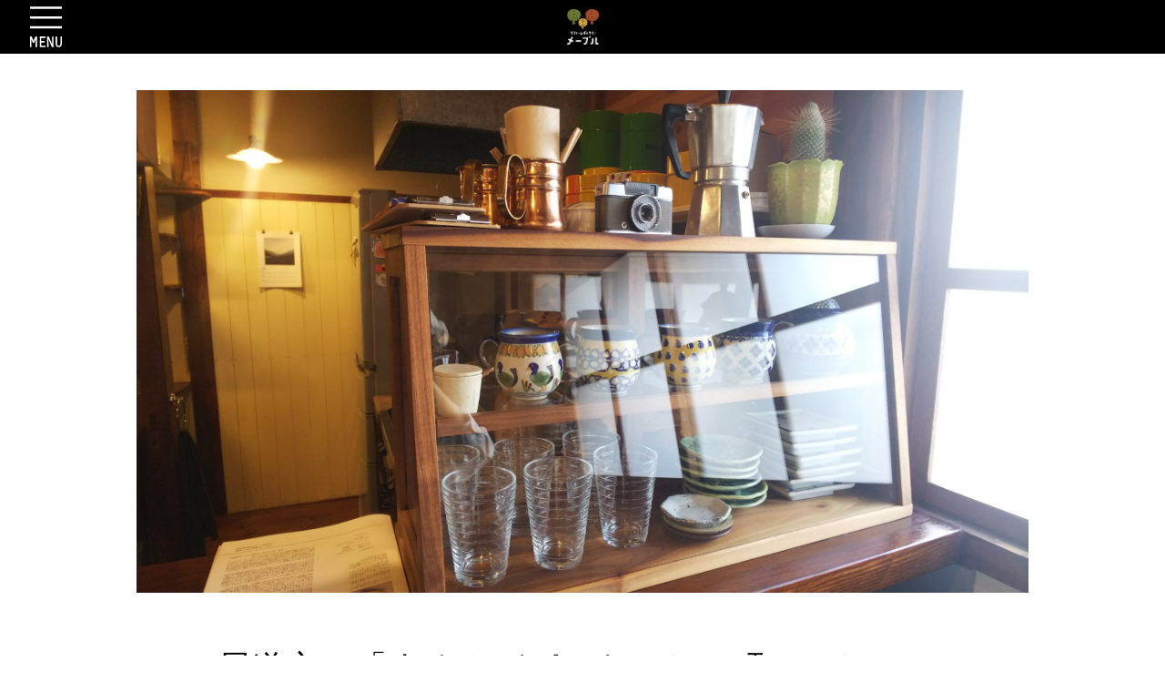

--- FILE ---
content_type: text/html; charset=UTF-8
request_url: https://maple.bz/blog/2018/10/10/3234/
body_size: 12552
content:

<!-- header -->
<!DOCTYPE html>
<html lang="ja">
<script type="application/ld+json">
{
 "@context":"http://schema.org",
 "@type":"HomeAndConstructionBusiness",
 "name":"リフォームギャラリーメープル",
 "address":{
  "@type":"PostalAddress",
  "streetAddress":"霞町2-1-6 3F",
  "addressLocality":"福山市",
  "addressRegion":"広島県",
  "postalCode":"720-0812",
  "addressCountry":"JP"
 },
 "geo":{
  "@type":"GeoCoordinates",
  "latitude":"34.484192",
  "longitude":"133.364159"
 },
 "telephone":"+81-84-999-9111",
 "openingHoursSpecification":[
  {
   "@type":"OpeningHoursSpecification",
   "dayOfWeek":[
    "Monday",
    "Tuesday",
    "Wednesday",
    "Thursday",
    "Friday"
   ],
   "opens":"9:00",
   "closes":"17:00"
  }
 ],
 "image":"https://maple.bz/_shared/images/top/logo_main.png",
 "url":"https://maple.bz/"
}
</script>
	
<head>
	<meta charset="utf-8">
	<meta name="viewport" content="width=device-width, initial-scale=1, maximum-scale=1, user-scalable=0">
	<meta http-equiv="X-UA-Compatible" content="IE=edge">
	<meta name="format-detection" content="telephone=no">
	<title></title>

	<meta name='robots' content='max-image-preview:large' />
<link rel="alternate" type="application/rss+xml" title="リフォームギャラリー メープル｜福山市のリフォーム・リノベーション会社 &raquo; 尾道市の「まるみデパート」と、町のこと。 のコメントのフィード" href="https://maple.bz/blog/2018/10/10/3234/feed/" />
		<!-- This site uses the Google Analytics by MonsterInsights plugin v9.11.1 - Using Analytics tracking - https://www.monsterinsights.com/ -->
							<script src="//www.googletagmanager.com/gtag/js?id=G-WXBR6807DW"  data-cfasync="false" data-wpfc-render="false" type="text/javascript" async></script>
			<script data-cfasync="false" data-wpfc-render="false" type="text/javascript">
				var mi_version = '9.11.1';
				var mi_track_user = true;
				var mi_no_track_reason = '';
								var MonsterInsightsDefaultLocations = {"page_location":"https:\/\/maple.bz\/blog\/2018\/10\/10\/3234\/"};
								if ( typeof MonsterInsightsPrivacyGuardFilter === 'function' ) {
					var MonsterInsightsLocations = (typeof MonsterInsightsExcludeQuery === 'object') ? MonsterInsightsPrivacyGuardFilter( MonsterInsightsExcludeQuery ) : MonsterInsightsPrivacyGuardFilter( MonsterInsightsDefaultLocations );
				} else {
					var MonsterInsightsLocations = (typeof MonsterInsightsExcludeQuery === 'object') ? MonsterInsightsExcludeQuery : MonsterInsightsDefaultLocations;
				}

								var disableStrs = [
										'ga-disable-G-WXBR6807DW',
									];

				/* Function to detect opted out users */
				function __gtagTrackerIsOptedOut() {
					for (var index = 0; index < disableStrs.length; index++) {
						if (document.cookie.indexOf(disableStrs[index] + '=true') > -1) {
							return true;
						}
					}

					return false;
				}

				/* Disable tracking if the opt-out cookie exists. */
				if (__gtagTrackerIsOptedOut()) {
					for (var index = 0; index < disableStrs.length; index++) {
						window[disableStrs[index]] = true;
					}
				}

				/* Opt-out function */
				function __gtagTrackerOptout() {
					for (var index = 0; index < disableStrs.length; index++) {
						document.cookie = disableStrs[index] + '=true; expires=Thu, 31 Dec 2099 23:59:59 UTC; path=/';
						window[disableStrs[index]] = true;
					}
				}

				if ('undefined' === typeof gaOptout) {
					function gaOptout() {
						__gtagTrackerOptout();
					}
				}
								window.dataLayer = window.dataLayer || [];

				window.MonsterInsightsDualTracker = {
					helpers: {},
					trackers: {},
				};
				if (mi_track_user) {
					function __gtagDataLayer() {
						dataLayer.push(arguments);
					}

					function __gtagTracker(type, name, parameters) {
						if (!parameters) {
							parameters = {};
						}

						if (parameters.send_to) {
							__gtagDataLayer.apply(null, arguments);
							return;
						}

						if (type === 'event') {
														parameters.send_to = monsterinsights_frontend.v4_id;
							var hookName = name;
							if (typeof parameters['event_category'] !== 'undefined') {
								hookName = parameters['event_category'] + ':' + name;
							}

							if (typeof MonsterInsightsDualTracker.trackers[hookName] !== 'undefined') {
								MonsterInsightsDualTracker.trackers[hookName](parameters);
							} else {
								__gtagDataLayer('event', name, parameters);
							}
							
						} else {
							__gtagDataLayer.apply(null, arguments);
						}
					}

					__gtagTracker('js', new Date());
					__gtagTracker('set', {
						'developer_id.dZGIzZG': true,
											});
					if ( MonsterInsightsLocations.page_location ) {
						__gtagTracker('set', MonsterInsightsLocations);
					}
										__gtagTracker('config', 'G-WXBR6807DW', {"forceSSL":"true","link_attribution":"true"} );
										window.gtag = __gtagTracker;										(function () {
						/* https://developers.google.com/analytics/devguides/collection/analyticsjs/ */
						/* ga and __gaTracker compatibility shim. */
						var noopfn = function () {
							return null;
						};
						var newtracker = function () {
							return new Tracker();
						};
						var Tracker = function () {
							return null;
						};
						var p = Tracker.prototype;
						p.get = noopfn;
						p.set = noopfn;
						p.send = function () {
							var args = Array.prototype.slice.call(arguments);
							args.unshift('send');
							__gaTracker.apply(null, args);
						};
						var __gaTracker = function () {
							var len = arguments.length;
							if (len === 0) {
								return;
							}
							var f = arguments[len - 1];
							if (typeof f !== 'object' || f === null || typeof f.hitCallback !== 'function') {
								if ('send' === arguments[0]) {
									var hitConverted, hitObject = false, action;
									if ('event' === arguments[1]) {
										if ('undefined' !== typeof arguments[3]) {
											hitObject = {
												'eventAction': arguments[3],
												'eventCategory': arguments[2],
												'eventLabel': arguments[4],
												'value': arguments[5] ? arguments[5] : 1,
											}
										}
									}
									if ('pageview' === arguments[1]) {
										if ('undefined' !== typeof arguments[2]) {
											hitObject = {
												'eventAction': 'page_view',
												'page_path': arguments[2],
											}
										}
									}
									if (typeof arguments[2] === 'object') {
										hitObject = arguments[2];
									}
									if (typeof arguments[5] === 'object') {
										Object.assign(hitObject, arguments[5]);
									}
									if ('undefined' !== typeof arguments[1].hitType) {
										hitObject = arguments[1];
										if ('pageview' === hitObject.hitType) {
											hitObject.eventAction = 'page_view';
										}
									}
									if (hitObject) {
										action = 'timing' === arguments[1].hitType ? 'timing_complete' : hitObject.eventAction;
										hitConverted = mapArgs(hitObject);
										__gtagTracker('event', action, hitConverted);
									}
								}
								return;
							}

							function mapArgs(args) {
								var arg, hit = {};
								var gaMap = {
									'eventCategory': 'event_category',
									'eventAction': 'event_action',
									'eventLabel': 'event_label',
									'eventValue': 'event_value',
									'nonInteraction': 'non_interaction',
									'timingCategory': 'event_category',
									'timingVar': 'name',
									'timingValue': 'value',
									'timingLabel': 'event_label',
									'page': 'page_path',
									'location': 'page_location',
									'title': 'page_title',
									'referrer' : 'page_referrer',
								};
								for (arg in args) {
																		if (!(!args.hasOwnProperty(arg) || !gaMap.hasOwnProperty(arg))) {
										hit[gaMap[arg]] = args[arg];
									} else {
										hit[arg] = args[arg];
									}
								}
								return hit;
							}

							try {
								f.hitCallback();
							} catch (ex) {
							}
						};
						__gaTracker.create = newtracker;
						__gaTracker.getByName = newtracker;
						__gaTracker.getAll = function () {
							return [];
						};
						__gaTracker.remove = noopfn;
						__gaTracker.loaded = true;
						window['__gaTracker'] = __gaTracker;
					})();
									} else {
										console.log("");
					(function () {
						function __gtagTracker() {
							return null;
						}

						window['__gtagTracker'] = __gtagTracker;
						window['gtag'] = __gtagTracker;
					})();
									}
			</script>
							<!-- / Google Analytics by MonsterInsights -->
		<script type="text/javascript">
/* <![CDATA[ */
window._wpemojiSettings = {"baseUrl":"https:\/\/s.w.org\/images\/core\/emoji\/15.0.3\/72x72\/","ext":".png","svgUrl":"https:\/\/s.w.org\/images\/core\/emoji\/15.0.3\/svg\/","svgExt":".svg","source":{"concatemoji":"https:\/\/maple.bz\/wp\/wp-includes\/js\/wp-emoji-release.min.js?ver=6.6.4"}};
/*! This file is auto-generated */
!function(i,n){var o,s,e;function c(e){try{var t={supportTests:e,timestamp:(new Date).valueOf()};sessionStorage.setItem(o,JSON.stringify(t))}catch(e){}}function p(e,t,n){e.clearRect(0,0,e.canvas.width,e.canvas.height),e.fillText(t,0,0);var t=new Uint32Array(e.getImageData(0,0,e.canvas.width,e.canvas.height).data),r=(e.clearRect(0,0,e.canvas.width,e.canvas.height),e.fillText(n,0,0),new Uint32Array(e.getImageData(0,0,e.canvas.width,e.canvas.height).data));return t.every(function(e,t){return e===r[t]})}function u(e,t,n){switch(t){case"flag":return n(e,"\ud83c\udff3\ufe0f\u200d\u26a7\ufe0f","\ud83c\udff3\ufe0f\u200b\u26a7\ufe0f")?!1:!n(e,"\ud83c\uddfa\ud83c\uddf3","\ud83c\uddfa\u200b\ud83c\uddf3")&&!n(e,"\ud83c\udff4\udb40\udc67\udb40\udc62\udb40\udc65\udb40\udc6e\udb40\udc67\udb40\udc7f","\ud83c\udff4\u200b\udb40\udc67\u200b\udb40\udc62\u200b\udb40\udc65\u200b\udb40\udc6e\u200b\udb40\udc67\u200b\udb40\udc7f");case"emoji":return!n(e,"\ud83d\udc26\u200d\u2b1b","\ud83d\udc26\u200b\u2b1b")}return!1}function f(e,t,n){var r="undefined"!=typeof WorkerGlobalScope&&self instanceof WorkerGlobalScope?new OffscreenCanvas(300,150):i.createElement("canvas"),a=r.getContext("2d",{willReadFrequently:!0}),o=(a.textBaseline="top",a.font="600 32px Arial",{});return e.forEach(function(e){o[e]=t(a,e,n)}),o}function t(e){var t=i.createElement("script");t.src=e,t.defer=!0,i.head.appendChild(t)}"undefined"!=typeof Promise&&(o="wpEmojiSettingsSupports",s=["flag","emoji"],n.supports={everything:!0,everythingExceptFlag:!0},e=new Promise(function(e){i.addEventListener("DOMContentLoaded",e,{once:!0})}),new Promise(function(t){var n=function(){try{var e=JSON.parse(sessionStorage.getItem(o));if("object"==typeof e&&"number"==typeof e.timestamp&&(new Date).valueOf()<e.timestamp+604800&&"object"==typeof e.supportTests)return e.supportTests}catch(e){}return null}();if(!n){if("undefined"!=typeof Worker&&"undefined"!=typeof OffscreenCanvas&&"undefined"!=typeof URL&&URL.createObjectURL&&"undefined"!=typeof Blob)try{var e="postMessage("+f.toString()+"("+[JSON.stringify(s),u.toString(),p.toString()].join(",")+"));",r=new Blob([e],{type:"text/javascript"}),a=new Worker(URL.createObjectURL(r),{name:"wpTestEmojiSupports"});return void(a.onmessage=function(e){c(n=e.data),a.terminate(),t(n)})}catch(e){}c(n=f(s,u,p))}t(n)}).then(function(e){for(var t in e)n.supports[t]=e[t],n.supports.everything=n.supports.everything&&n.supports[t],"flag"!==t&&(n.supports.everythingExceptFlag=n.supports.everythingExceptFlag&&n.supports[t]);n.supports.everythingExceptFlag=n.supports.everythingExceptFlag&&!n.supports.flag,n.DOMReady=!1,n.readyCallback=function(){n.DOMReady=!0}}).then(function(){return e}).then(function(){var e;n.supports.everything||(n.readyCallback(),(e=n.source||{}).concatemoji?t(e.concatemoji):e.wpemoji&&e.twemoji&&(t(e.twemoji),t(e.wpemoji)))}))}((window,document),window._wpemojiSettings);
/* ]]> */
</script>
<style id='wp-emoji-styles-inline-css' type='text/css'>

	img.wp-smiley, img.emoji {
		display: inline !important;
		border: none !important;
		box-shadow: none !important;
		height: 1em !important;
		width: 1em !important;
		margin: 0 0.07em !important;
		vertical-align: -0.1em !important;
		background: none !important;
		padding: 0 !important;
	}
</style>
<link rel='stylesheet' id='wp-block-library-css' href='https://maple.bz/wp/wp-includes/css/dist/block-library/style.min.css?ver=6.6.4' type='text/css' media='all' />
<link rel='stylesheet' id='mediaelement-css' href='https://maple.bz/wp/wp-includes/js/mediaelement/mediaelementplayer-legacy.min.css?ver=4.2.17' type='text/css' media='all' />
<link rel='stylesheet' id='wp-mediaelement-css' href='https://maple.bz/wp/wp-includes/js/mediaelement/wp-mediaelement.min.css?ver=6.6.4' type='text/css' media='all' />
<style id='jetpack-sharing-buttons-style-inline-css' type='text/css'>
.jetpack-sharing-buttons__services-list{display:flex;flex-direction:row;flex-wrap:wrap;gap:0;list-style-type:none;margin:5px;padding:0}.jetpack-sharing-buttons__services-list.has-small-icon-size{font-size:12px}.jetpack-sharing-buttons__services-list.has-normal-icon-size{font-size:16px}.jetpack-sharing-buttons__services-list.has-large-icon-size{font-size:24px}.jetpack-sharing-buttons__services-list.has-huge-icon-size{font-size:36px}@media print{.jetpack-sharing-buttons__services-list{display:none!important}}.editor-styles-wrapper .wp-block-jetpack-sharing-buttons{gap:0;padding-inline-start:0}ul.jetpack-sharing-buttons__services-list.has-background{padding:1.25em 2.375em}
</style>
<style id='classic-theme-styles-inline-css' type='text/css'>
/*! This file is auto-generated */
.wp-block-button__link{color:#fff;background-color:#32373c;border-radius:9999px;box-shadow:none;text-decoration:none;padding:calc(.667em + 2px) calc(1.333em + 2px);font-size:1.125em}.wp-block-file__button{background:#32373c;color:#fff;text-decoration:none}
</style>
<style id='global-styles-inline-css' type='text/css'>
:root{--wp--preset--aspect-ratio--square: 1;--wp--preset--aspect-ratio--4-3: 4/3;--wp--preset--aspect-ratio--3-4: 3/4;--wp--preset--aspect-ratio--3-2: 3/2;--wp--preset--aspect-ratio--2-3: 2/3;--wp--preset--aspect-ratio--16-9: 16/9;--wp--preset--aspect-ratio--9-16: 9/16;--wp--preset--color--black: #000000;--wp--preset--color--cyan-bluish-gray: #abb8c3;--wp--preset--color--white: #ffffff;--wp--preset--color--pale-pink: #f78da7;--wp--preset--color--vivid-red: #cf2e2e;--wp--preset--color--luminous-vivid-orange: #ff6900;--wp--preset--color--luminous-vivid-amber: #fcb900;--wp--preset--color--light-green-cyan: #7bdcb5;--wp--preset--color--vivid-green-cyan: #00d084;--wp--preset--color--pale-cyan-blue: #8ed1fc;--wp--preset--color--vivid-cyan-blue: #0693e3;--wp--preset--color--vivid-purple: #9b51e0;--wp--preset--gradient--vivid-cyan-blue-to-vivid-purple: linear-gradient(135deg,rgba(6,147,227,1) 0%,rgb(155,81,224) 100%);--wp--preset--gradient--light-green-cyan-to-vivid-green-cyan: linear-gradient(135deg,rgb(122,220,180) 0%,rgb(0,208,130) 100%);--wp--preset--gradient--luminous-vivid-amber-to-luminous-vivid-orange: linear-gradient(135deg,rgba(252,185,0,1) 0%,rgba(255,105,0,1) 100%);--wp--preset--gradient--luminous-vivid-orange-to-vivid-red: linear-gradient(135deg,rgba(255,105,0,1) 0%,rgb(207,46,46) 100%);--wp--preset--gradient--very-light-gray-to-cyan-bluish-gray: linear-gradient(135deg,rgb(238,238,238) 0%,rgb(169,184,195) 100%);--wp--preset--gradient--cool-to-warm-spectrum: linear-gradient(135deg,rgb(74,234,220) 0%,rgb(151,120,209) 20%,rgb(207,42,186) 40%,rgb(238,44,130) 60%,rgb(251,105,98) 80%,rgb(254,248,76) 100%);--wp--preset--gradient--blush-light-purple: linear-gradient(135deg,rgb(255,206,236) 0%,rgb(152,150,240) 100%);--wp--preset--gradient--blush-bordeaux: linear-gradient(135deg,rgb(254,205,165) 0%,rgb(254,45,45) 50%,rgb(107,0,62) 100%);--wp--preset--gradient--luminous-dusk: linear-gradient(135deg,rgb(255,203,112) 0%,rgb(199,81,192) 50%,rgb(65,88,208) 100%);--wp--preset--gradient--pale-ocean: linear-gradient(135deg,rgb(255,245,203) 0%,rgb(182,227,212) 50%,rgb(51,167,181) 100%);--wp--preset--gradient--electric-grass: linear-gradient(135deg,rgb(202,248,128) 0%,rgb(113,206,126) 100%);--wp--preset--gradient--midnight: linear-gradient(135deg,rgb(2,3,129) 0%,rgb(40,116,252) 100%);--wp--preset--font-size--small: 13px;--wp--preset--font-size--medium: 20px;--wp--preset--font-size--large: 36px;--wp--preset--font-size--x-large: 42px;--wp--preset--spacing--20: 0.44rem;--wp--preset--spacing--30: 0.67rem;--wp--preset--spacing--40: 1rem;--wp--preset--spacing--50: 1.5rem;--wp--preset--spacing--60: 2.25rem;--wp--preset--spacing--70: 3.38rem;--wp--preset--spacing--80: 5.06rem;--wp--preset--shadow--natural: 6px 6px 9px rgba(0, 0, 0, 0.2);--wp--preset--shadow--deep: 12px 12px 50px rgba(0, 0, 0, 0.4);--wp--preset--shadow--sharp: 6px 6px 0px rgba(0, 0, 0, 0.2);--wp--preset--shadow--outlined: 6px 6px 0px -3px rgba(255, 255, 255, 1), 6px 6px rgba(0, 0, 0, 1);--wp--preset--shadow--crisp: 6px 6px 0px rgba(0, 0, 0, 1);}:where(.is-layout-flex){gap: 0.5em;}:where(.is-layout-grid){gap: 0.5em;}body .is-layout-flex{display: flex;}.is-layout-flex{flex-wrap: wrap;align-items: center;}.is-layout-flex > :is(*, div){margin: 0;}body .is-layout-grid{display: grid;}.is-layout-grid > :is(*, div){margin: 0;}:where(.wp-block-columns.is-layout-flex){gap: 2em;}:where(.wp-block-columns.is-layout-grid){gap: 2em;}:where(.wp-block-post-template.is-layout-flex){gap: 1.25em;}:where(.wp-block-post-template.is-layout-grid){gap: 1.25em;}.has-black-color{color: var(--wp--preset--color--black) !important;}.has-cyan-bluish-gray-color{color: var(--wp--preset--color--cyan-bluish-gray) !important;}.has-white-color{color: var(--wp--preset--color--white) !important;}.has-pale-pink-color{color: var(--wp--preset--color--pale-pink) !important;}.has-vivid-red-color{color: var(--wp--preset--color--vivid-red) !important;}.has-luminous-vivid-orange-color{color: var(--wp--preset--color--luminous-vivid-orange) !important;}.has-luminous-vivid-amber-color{color: var(--wp--preset--color--luminous-vivid-amber) !important;}.has-light-green-cyan-color{color: var(--wp--preset--color--light-green-cyan) !important;}.has-vivid-green-cyan-color{color: var(--wp--preset--color--vivid-green-cyan) !important;}.has-pale-cyan-blue-color{color: var(--wp--preset--color--pale-cyan-blue) !important;}.has-vivid-cyan-blue-color{color: var(--wp--preset--color--vivid-cyan-blue) !important;}.has-vivid-purple-color{color: var(--wp--preset--color--vivid-purple) !important;}.has-black-background-color{background-color: var(--wp--preset--color--black) !important;}.has-cyan-bluish-gray-background-color{background-color: var(--wp--preset--color--cyan-bluish-gray) !important;}.has-white-background-color{background-color: var(--wp--preset--color--white) !important;}.has-pale-pink-background-color{background-color: var(--wp--preset--color--pale-pink) !important;}.has-vivid-red-background-color{background-color: var(--wp--preset--color--vivid-red) !important;}.has-luminous-vivid-orange-background-color{background-color: var(--wp--preset--color--luminous-vivid-orange) !important;}.has-luminous-vivid-amber-background-color{background-color: var(--wp--preset--color--luminous-vivid-amber) !important;}.has-light-green-cyan-background-color{background-color: var(--wp--preset--color--light-green-cyan) !important;}.has-vivid-green-cyan-background-color{background-color: var(--wp--preset--color--vivid-green-cyan) !important;}.has-pale-cyan-blue-background-color{background-color: var(--wp--preset--color--pale-cyan-blue) !important;}.has-vivid-cyan-blue-background-color{background-color: var(--wp--preset--color--vivid-cyan-blue) !important;}.has-vivid-purple-background-color{background-color: var(--wp--preset--color--vivid-purple) !important;}.has-black-border-color{border-color: var(--wp--preset--color--black) !important;}.has-cyan-bluish-gray-border-color{border-color: var(--wp--preset--color--cyan-bluish-gray) !important;}.has-white-border-color{border-color: var(--wp--preset--color--white) !important;}.has-pale-pink-border-color{border-color: var(--wp--preset--color--pale-pink) !important;}.has-vivid-red-border-color{border-color: var(--wp--preset--color--vivid-red) !important;}.has-luminous-vivid-orange-border-color{border-color: var(--wp--preset--color--luminous-vivid-orange) !important;}.has-luminous-vivid-amber-border-color{border-color: var(--wp--preset--color--luminous-vivid-amber) !important;}.has-light-green-cyan-border-color{border-color: var(--wp--preset--color--light-green-cyan) !important;}.has-vivid-green-cyan-border-color{border-color: var(--wp--preset--color--vivid-green-cyan) !important;}.has-pale-cyan-blue-border-color{border-color: var(--wp--preset--color--pale-cyan-blue) !important;}.has-vivid-cyan-blue-border-color{border-color: var(--wp--preset--color--vivid-cyan-blue) !important;}.has-vivid-purple-border-color{border-color: var(--wp--preset--color--vivid-purple) !important;}.has-vivid-cyan-blue-to-vivid-purple-gradient-background{background: var(--wp--preset--gradient--vivid-cyan-blue-to-vivid-purple) !important;}.has-light-green-cyan-to-vivid-green-cyan-gradient-background{background: var(--wp--preset--gradient--light-green-cyan-to-vivid-green-cyan) !important;}.has-luminous-vivid-amber-to-luminous-vivid-orange-gradient-background{background: var(--wp--preset--gradient--luminous-vivid-amber-to-luminous-vivid-orange) !important;}.has-luminous-vivid-orange-to-vivid-red-gradient-background{background: var(--wp--preset--gradient--luminous-vivid-orange-to-vivid-red) !important;}.has-very-light-gray-to-cyan-bluish-gray-gradient-background{background: var(--wp--preset--gradient--very-light-gray-to-cyan-bluish-gray) !important;}.has-cool-to-warm-spectrum-gradient-background{background: var(--wp--preset--gradient--cool-to-warm-spectrum) !important;}.has-blush-light-purple-gradient-background{background: var(--wp--preset--gradient--blush-light-purple) !important;}.has-blush-bordeaux-gradient-background{background: var(--wp--preset--gradient--blush-bordeaux) !important;}.has-luminous-dusk-gradient-background{background: var(--wp--preset--gradient--luminous-dusk) !important;}.has-pale-ocean-gradient-background{background: var(--wp--preset--gradient--pale-ocean) !important;}.has-electric-grass-gradient-background{background: var(--wp--preset--gradient--electric-grass) !important;}.has-midnight-gradient-background{background: var(--wp--preset--gradient--midnight) !important;}.has-small-font-size{font-size: var(--wp--preset--font-size--small) !important;}.has-medium-font-size{font-size: var(--wp--preset--font-size--medium) !important;}.has-large-font-size{font-size: var(--wp--preset--font-size--large) !important;}.has-x-large-font-size{font-size: var(--wp--preset--font-size--x-large) !important;}
:where(.wp-block-post-template.is-layout-flex){gap: 1.25em;}:where(.wp-block-post-template.is-layout-grid){gap: 1.25em;}
:where(.wp-block-columns.is-layout-flex){gap: 2em;}:where(.wp-block-columns.is-layout-grid){gap: 2em;}
:root :where(.wp-block-pullquote){font-size: 1.5em;line-height: 1.6;}
</style>
<link rel='stylesheet' id='ppress-frontend-css' href='https://maple.bz/wp/wp-content/plugins/wp-user-avatar/assets/css/frontend.min.css?ver=4.15.14' type='text/css' media='all' />
<link rel='stylesheet' id='ppress-flatpickr-css' href='https://maple.bz/wp/wp-content/plugins/wp-user-avatar/assets/flatpickr/flatpickr.min.css?ver=4.15.14' type='text/css' media='all' />
<link rel='stylesheet' id='ppress-select2-css' href='https://maple.bz/wp/wp-content/plugins/wp-user-avatar/assets/select2/select2.min.css?ver=6.6.4' type='text/css' media='all' />
<script type="text/javascript" src="https://maple.bz/wp/wp-content/plugins/google-analytics-for-wordpress/assets/js/frontend-gtag.min.js?ver=9.11.1" id="monsterinsights-frontend-script-js" async="async" data-wp-strategy="async"></script>
<script data-cfasync="false" data-wpfc-render="false" type="text/javascript" id='monsterinsights-frontend-script-js-extra'>/* <![CDATA[ */
var monsterinsights_frontend = {"js_events_tracking":"true","download_extensions":"doc,pdf,ppt,zip,xls,docx,pptx,xlsx","inbound_paths":"[{\"path\":\"\\\/go\\\/\",\"label\":\"affiliate\"},{\"path\":\"\\\/recommend\\\/\",\"label\":\"affiliate\"}]","home_url":"https:\/\/maple.bz","hash_tracking":"false","v4_id":"G-WXBR6807DW"};/* ]]> */
</script>
<script type="text/javascript" src="https://maple.bz/wp/wp-includes/js/jquery/jquery.min.js?ver=3.7.1" id="jquery-core-js"></script>
<script type="text/javascript" src="https://maple.bz/wp/wp-includes/js/jquery/jquery-migrate.min.js?ver=3.4.1" id="jquery-migrate-js"></script>
<script type="text/javascript" src="https://maple.bz/wp/wp-content/plugins/wp-user-avatar/assets/flatpickr/flatpickr.min.js?ver=4.15.14" id="ppress-flatpickr-js"></script>
<script type="text/javascript" src="https://maple.bz/wp/wp-content/plugins/wp-user-avatar/assets/select2/select2.min.js?ver=4.15.14" id="ppress-select2-js"></script>
<link rel="https://api.w.org/" href="https://maple.bz/wp-json/" /><link rel="alternate" title="JSON" type="application/json" href="https://maple.bz/wp-json/wp/v2/posts/3234" /><link rel="EditURI" type="application/rsd+xml" title="RSD" href="https://maple.bz/wp/xmlrpc.php?rsd" />
<meta name="generator" content="WordPress 6.6.4" />
<link rel="canonical" href="https://maple.bz/blog/2018/10/10/3234/" />
<link rel='shortlink' href='https://maple.bz/?p=3234' />
<link rel="alternate" title="oEmbed (JSON)" type="application/json+oembed" href="https://maple.bz/wp-json/oembed/1.0/embed?url=https%3A%2F%2Fmaple.bz%2Fblog%2F2018%2F10%2F10%2F3234%2F" />
<link rel="alternate" title="oEmbed (XML)" type="text/xml+oembed" href="https://maple.bz/wp-json/oembed/1.0/embed?url=https%3A%2F%2Fmaple.bz%2Fblog%2F2018%2F10%2F10%2F3234%2F&#038;format=xml" />
<!-- Favicon Rotator -->
<link rel="shortcut icon" href="https://maple.bz/wp/wp-content/uploads/2023/09/favicon.ico" />
<link rel="apple-touch-icon-precomposed" href="https://maple.bz/wp/wp-content/uploads/2023/09/favicon-1.ico" />
<!-- End Favicon Rotator -->
<link rel="icon" href="https://maple.bz/wp/wp-content/uploads/2024/08/cropped-A-1-32x32.jpg" sizes="32x32" />
<link rel="icon" href="https://maple.bz/wp/wp-content/uploads/2024/08/cropped-A-1-192x192.jpg" sizes="192x192" />
<link rel="apple-touch-icon" href="https://maple.bz/wp/wp-content/uploads/2024/08/cropped-A-1-180x180.jpg" />
<meta name="msapplication-TileImage" content="https://maple.bz/wp/wp-content/uploads/2024/08/cropped-A-1-270x270.jpg" />

	<!-- css -->
	<link rel="stylesheet" href="/_shared/css/style.css?cache=20190401">


	<!--[if lt IE 9]>
	<script src="//cdn.jsdelivr.net/html5shiv/3.7.3/html5shiv.min.js"></script>
	<![endif]-->

	<!-- GA -->
	<script>
	  (function(i,s,o,g,r,a,m){i['GoogleAnalyticsObject']=r;i[r]=i[r]||function(){
	  (i[r].q=i[r].q||[]).push(arguments)},i[r].l=1*new Date();a=s.createElement(o),
	  m=s.getElementsByTagName(o)[0];a.async=1;a.src=g;m.parentNode.insertBefore(a,m)
	  })(window,document,'script','https://www.google-analytics.com/analytics.js','ga');

	  ga('create', 'UA-91114705-1', 'auto');
	  ga('send', 'pageview');
	</script>
</head><!-- /header -->


<body id="blog" class="lower">
	<!-- HEADER -->
	<header id="header" class="js-header l-header is-preshow">
	<div class="l-header__inner">
		<h1 class="logo"><a href="/">
<!-- 			<img src="/_shared/images/common/logo_head.png" alt="リフォームギャラリー メープル" width="272"> -->
					<img src="/_shared/images/common/logo_main_w.png" alt="リフォームギャラリー メープル" width="30">
			</a></h1>
		<button role="button" class="gnav__open js-nav-trigger" aria-label="OPEN">OPEN</button>
		<nav class="gnav js-gnav">
			<div class="gnav-inner">
				<button role="button" class="gnav__close js-nav-trigger u-display-pc" aria-label="CLOSE">CLOSE</button>
				<ul class="gnav__list">
					<li class="gnav__item">
						<a href="/blog/2017/02/01/1637/">About <span>店舗紹介</span></a>
					</li>
<!-- 					<li class="gnav__item"><a href="/staff/index.html">Staff <span>スタッフ紹介</span></a></li> -->
					<li class="gnav__item"><a href="/gallery/">Gallery <span>施工事例</span></a></li>
					<li class="gnav__item is-current""><a href="/blog/">Blog <span>スタッフブログ</span></a></li>
					<li class="gnav__item"><a href="/reviews/">Reviews <span>レビュー</span></a></li>
					<li class="gnav__item"><a href="https://maple.bz/contact/">Contact <span>お問い合わせ</span></a></li>
				</ul>
				<div class="sns-area">
					<div class="sns">
						<div class="sns__ico"><a href="https://www.facebook.com/RGmaple/" target="_blank"><img src="/_shared/images/common/ico_sns_fb.png" alt="Facebook"></a></div>
<!-- 						<div class="sns__ico"><a href="https://twitter.com/RG_maple" target="_blank"><img src="/_shared/images/common/ico_sns_tw.png" alt="Twitter"></a></div> -->
						<div class="sns__ico"><a href="https://www.instagram.com/reformgallerymaple/" target="_blank"><img src="/_shared/images/common/ico_sns_ig.png" alt="Instagram"></a></div>
<!-- 						<div class="sns__ico"><a href="http://line.me/R/ti/p/b7sc8fc2Ez" target="_blank"><img src="/_shared/images/common/ico_sns_line.png" alt="LINE"></a></div> -->
					</div>
				</div>
			</div>
		</nav>
	</div>
</header>
<div class="gnav__backface js-nav-backface js-nav-trigger">&nbsp;</div>
	<!-- /HEADER -->
	
	<!-- MAIN -->
	<main id="main" class="l-main">
    	
		<article id="lower-main-sec" class="blog-article">
			<div class="l-lower-content-wrap">
				<div class="inner">
					<div class="blog-article__vis"><img src="https://maple.bz/wp/wp-content/uploads/2018/10/デパート　キッチン.jpg" class="attachment-post-thumbnail size-post-thumbnail wp-post-image" alt="" decoding="async" fetchpriority="high" srcset="https://maple.bz/wp/wp-content/uploads/2018/10/デパート　キッチン.jpg 2132w, https://maple.bz/wp/wp-content/uploads/2018/10/デパート　キッチン-500x281.jpg 500w, https://maple.bz/wp/wp-content/uploads/2018/10/デパート　キッチン-768x432.jpg 768w, https://maple.bz/wp/wp-content/uploads/2018/10/デパート　キッチン-1024x576.jpg 1024w" sizes="(max-width: 2132px) 100vw, 2132px" /></div>
					<div class="blog-article__main-area">
						<div class="writer clearfix">
							<p class="date">2018.10.10</p>
<!--
							<p class="name"><a href="https://maple.bz/author/m-takahashi/" title="　 の投稿" rel="author">　</a></p>
							<p class="icon"><a href="https://maple.bz/author/m-takahashi/"><img data-del="avatar" src='https://maple.bz/wp/wp-content/uploads/2023/07/プレゼンテーション1-325x325.jpg' class='avatar pp-user-avatar avatar-85 photo ' height='85' width='85'/></a></p>
-->
						</div><!-- /.writer -->
						<h2 class="blog-article__heading">尾道市の「まるみデパート」と、町のこと。</h2>
						<div class="blog-article__txtarea">
							<p>こんにちは。<br />
メープルの高橋です。</p>
<p>突然ですが、皆さまは「まるみデパート」をご存知ですか？<br />
尾道市の御調(みつぎ)町にある、レトロで可愛い「デパート」です。<br />
建物は、大正7年に建てられた医院をリノベーションしたものです。既存の建物を生かした店内は雰囲気たっぷり。どこか懐かしく、あたたかい空間が迎えてくれます。<br />
<img decoding="async" width="500" height="281" class="alignnone size-medium wp-image-3245" src="http://maple.bz/wp/wp-content/uploads/2018/10/デパート　外観-500x281.jpg" alt="" srcset="https://maple.bz/wp/wp-content/uploads/2018/10/デパート　外観-500x281.jpg 500w, https://maple.bz/wp/wp-content/uploads/2018/10/デパート　外観-768x432.jpg 768w, https://maple.bz/wp/wp-content/uploads/2018/10/デパート　外観-1024x576.jpg 1024w" sizes="(max-width: 500px) 100vw, 500px" /></p>
<p><img loading="lazy" decoding="async" width="500" height="281" class="alignnone size-medium wp-image-3237" src="http://maple.bz/wp/wp-content/uploads/2018/10/デパートトップ画-500x281.jpg" alt="" srcset="https://maple.bz/wp/wp-content/uploads/2018/10/デパートトップ画-500x281.jpg 500w, https://maple.bz/wp/wp-content/uploads/2018/10/デパートトップ画-768x432.jpg 768w, https://maple.bz/wp/wp-content/uploads/2018/10/デパートトップ画-1024x576.jpg 1024w" sizes="(max-width: 500px) 100vw, 500px" /></p>
<p>扉にあるフロアガイドが面白いんです。「診察室」は「カフェ」に、「資料室」は「古本・雑貨」売り場に、そして「薬局」は「コスメ・日用品」売り場に…。そして各部屋の入り口プレートも医院風になっています。(許可を得て撮影しております)<br />
<img loading="lazy" decoding="async" width="500" height="281" class="alignnone size-medium wp-image-3241" src="http://maple.bz/wp/wp-content/uploads/2018/10/デパート　扉-500x281.jpg" alt="" srcset="https://maple.bz/wp/wp-content/uploads/2018/10/デパート　扉-500x281.jpg 500w, https://maple.bz/wp/wp-content/uploads/2018/10/デパート　扉-768x432.jpg 768w, https://maple.bz/wp/wp-content/uploads/2018/10/デパート　扉-1024x576.jpg 1024w" sizes="(max-width: 500px) 100vw, 500px" /></p>
<p><img loading="lazy" decoding="async" width="500" height="281" class="alignnone size-medium wp-image-3242" src="http://maple.bz/wp/wp-content/uploads/2018/10/デパート　内部-500x281.jpg" alt="" srcset="https://maple.bz/wp/wp-content/uploads/2018/10/デパート　内部-500x281.jpg 500w, https://maple.bz/wp/wp-content/uploads/2018/10/デパート　内部-768x432.jpg 768w, https://maple.bz/wp/wp-content/uploads/2018/10/デパート　内部-1024x576.jpg 1024w" sizes="(max-width: 500px) 100vw, 500px" /></p>
<p>お店の方にお話によると、リノベーションを担当してくださった会社さんと話し合い、内装にこだわったとか。お言葉の通り、壁や床、造作の棚まで店内のものすべてが丁寧に作られた場所、という印象でした。トップ写真の食器ケースもオリジナルで作っていただいたそうです。</p>
<p>さて、そんな「まるみデパート」ですが、今回私が興味を引かれたのはコスメ、日用品売り場でした。その名も「もち肌化粧店」。アロマで作ったルームスプレーや、オーガニックコスメを扱うお店です。<br />
棚のレイアウトから商品までみんな可愛い！<br />
そして心にも体にも良さそうな感じがする！<br />
お話してくださった女性店員さんの肌が本当にきれいで、思わず見とれてしまいました^^<br />
写真のルームフレグランスのイラストは、なんとご自身で描かれたそう。作り手のこだわりが素敵です。<br />
<img loading="lazy" decoding="async" width="500" height="281" class="alignnone size-medium wp-image-3247" src="http://maple.bz/wp/wp-content/uploads/2018/10/もち肌化粧品-500x281.jpg" alt="" srcset="https://maple.bz/wp/wp-content/uploads/2018/10/もち肌化粧品-500x281.jpg 500w, https://maple.bz/wp/wp-content/uploads/2018/10/もち肌化粧品-768x432.jpg 768w, https://maple.bz/wp/wp-content/uploads/2018/10/もち肌化粧品-1024x576.jpg 1024w" sizes="(max-width: 500px) 100vw, 500px" /></p>
<p>尾道には何度か遊びに来ているけれど、こんな場所があったなんて！<br />
あらかじめネットで調べていたのですが、訪れてみると想像以上に魅力的な場所でした。(サイトはこちらのURLからご覧いただけます→http://premarumidept.le-in.net)</p>
<p>実はこの「まるみデパート」、まちづくりカンパニーである「一般社団法人みつぎさいこう」が運営しているんです。<br />
活動コンセプトは『町が「サイコ〜」と言えるように「さいこう」を続けます』というもの。<br />
下線内は、公式サイト(http://mitsugiakiya.jp/saiko)から引用させていただきました。</p>
<p>&#8212;&#8212;&#8212;&#8212;&#8212;&#8212;&#8212;&#8212;&#8212;&#8212;&#8212;&#8212;&#8212;&#8212;&#8212;&#8212;&#8212;&#8212;-<br />
『再考・再興』<br />
時代の流れと共に町も変化しています。「昔は良かった」ではなく、時代の変化に合わせて「いま・これから」の町を考えることが大切だと思っています。「町おこし」の捉え方も時代と共に変化しています。経済発展ばかりに捕われるのではなく、この町ならではの「豊かさ」を知り、それを最大限に活かした町をつくっていきます。<br />
&#8212;&#8212;&#8212;&#8212;&#8212;&#8212;&#8212;&#8212;&#8212;&#8212;&#8212;&#8212;&#8212;&#8212;&#8212;&#8212;&#8212;&#8212;-</p>
<p>『この町ならではの「豊かさ」』という言葉にはっとさせられます。<br />
福山市に越してきて半年が経った私ですが、周囲の人からよくいただく質問に「地元と比べてどう？」というものがあります。「退屈したことがない」と、いつもお答えさせていただいています。</p>
<p>福山に来てから地元にも負けないくらい美味しいもの、心地いい場所、楽しいイベント、魅力的な人たちに出会いました。都会だから、田舎だから、という言葉では推し量れないものが、どんな町にもあるということだと思います。<br />
福山ならではの「豊かさ」をメープルからもご紹介していきますので、これからもどうぞご覧ください。</p>
<p>ちなみに、メープルでもリノベーションは請け負っております！<br />
ご興味のある方はぜひご相談ください。<br />
スタッフ一同お待ちしております^^</p>
<p><img loading="lazy" decoding="async" width="500" height="281" class="alignnone size-medium wp-image-3258" src="http://maple.bz/wp/wp-content/uploads/2018/10/デパート　空-500x281.jpg" alt="" srcset="https://maple.bz/wp/wp-content/uploads/2018/10/デパート　空-500x281.jpg 500w, https://maple.bz/wp/wp-content/uploads/2018/10/デパート　空-768x432.jpg 768w, https://maple.bz/wp/wp-content/uploads/2018/10/デパート　空-1024x576.jpg 1024w" sizes="(max-width: 500px) 100vw, 500px" /></p>
							<p class="md-back-to-article"><a href="/blog/">一覧へ戻る</a></p>
						</div>
					</div><!-- /.blog-article__main-area -->
				</div>
			</div><!-- /.l-lower-content-wrap -->
		</article>
	    			
	</main>
	<!-- /MAIN -->

	
<!-- footer -->
	<!-- FOOTER -->
	<footer id="footer" class="l-footer">
		<div class="inner">
			<dl class="l-footer__table">
				<dt class="l-footer__header">
					<p class="logo">
<!-- 						<img src="/_shared/images/common/logo_foot.png" alt="リフォームギャラリー メープル" width="273"> -->
						坂本電気工事株式会社<br>リフォームギャラリーメープル
					</p>
				</dt>
				<dd class="l-footer__data">
					<p class="tel pc-only">TEL : 084-999-9111</p>
					<p class="tel sp-only">TEL : <a href="tel:0849999111">084-999-9111</a></p>
					<p class="address">〒720-0812　福山市霞町2-1-6 3F<span class="pc-only">　</span><br class="sp-only">FAX : 084-999-9113<br><span class="l-footer__text-gutter">営業時間：</span>9:00<small>AM</small>～5:00<small>PM</small><span class="pc-only">　</span><br class="sp-only"><span class="l-footer__text-gutter">定休日：土・日曜日</span><small>(年末年始など一部祝祭日)</small></p>
				</dd>
			</dl>

			<div class="copy-right">
				<small>
<!-- 					<img src="/_shared/images/common/copy_right.png" alt="Copyright (c) 2017 reform gallery maple all rights reserved." width="328"> -->
					Copyright (c) 2017 reform gallery maple all rights reserved.
				</small>
			</div>
		</div>
	</footer>
	<!-- /FOOTER -->

	<script src="//ajax.googleapis.com/ajax/libs/jquery/1.9.1/jquery.min.js"></script>
	<script src="//cdn.jsdelivr.net/jquery.easing/1.3/jquery.easing.1.3.js"></script>
	<script src="/_shared/js/common.js?cache=20190401"></script>
	<script src="/_shared/js/lower.js?cache=20190401"></script>
<script type="text/javascript" id="ppress-frontend-script-js-extra">
/* <![CDATA[ */
var pp_ajax_form = {"ajaxurl":"https:\/\/maple.bz\/wp\/wp-admin\/admin-ajax.php","confirm_delete":"Are you sure?","deleting_text":"Deleting...","deleting_error":"An error occurred. Please try again.","nonce":"260d91d6b0","disable_ajax_form":"false","is_checkout":"0","is_checkout_tax_enabled":"0","is_checkout_autoscroll_enabled":"true"};
/* ]]> */
</script>
<script type="text/javascript" src="https://maple.bz/wp/wp-content/plugins/wp-user-avatar/assets/js/frontend.min.js?ver=4.15.14" id="ppress-frontend-script-js"></script>
</body>
</html><!-- /footer -->

--- FILE ---
content_type: text/css
request_url: https://maple.bz/_shared/css/style.css?cache=20190401
body_size: 12330
content:
html,body,div,span,applet,object,iframe,h1,h2,h3,h4,h5,h6,p,blockquote,pre,a,abbr,acronym,address,big,cite,code,del,dfn,em,img,ins,kbd,q,s,samp,small,strike,strong,sub,sup,tt,var,b,u,i,center,dl,dt,dd,ol,ul,li,fieldset,form,label,legend,table,caption,tbody,tfoot,thead,tr,th,td,article,aside,canvas,details,embed,figure,figcaption,footer,header,hgroup,menu,nav,output,ruby,section,summary,time,mark,audio,video{margin:0;padding:0;border:0;font:inherit;font-size:100%;vertical-align:baseline}html{line-height:1;margin:0 !important}ol,ul{list-style:none}table{border-collapse:collapse;border-spacing:0}caption,th,td{text-align:left;font-weight:normal;vertical-align:middle}q,blockquote{quotes:none}q:before,q:after,blockquote:before,blockquote:after{content:"";content:none}a img{border:none}article,aside,details,figcaption,figure,footer,header,hgroup,main,menu,nav,section,summary{display:block}*{box-sizing:border-box}@font-face{font-family:"Melbourne";src:url("/_shared/webfonts/Melbourne/Melbourne_bold.eot");src:url("/_shared/webfonts/Melbourne/Melbourne_bold.woff") format("woff"),url("/_shared/webfonts/Melbourne/Melbourne_bold.ttf") format("truetype"),url("/_shared/webfonts/Melbourne/Melbourne_bold.svg") format("svg");font-weight:lighter;font-style:normal}html,body{-webkit-text-size-adjust:none}body{font-family:'游ゴシック', 'Yu Gothic', YuGothic, 'ヒラギノ角ゴ Pro W3', 'Hiragino Kaku Gothic Pro', Osaka, 'メイリオ', Meiryo, 'ＭＳ Ｐゴシック', 'MS PGothic', sans-serif;font-size:20px;line-height:1.5;color:#000;word-wrap:break-word}@media screen and (max-width: 768px){body{font-size:12px;line-height:1.833}}img{max-width:100%;height:auto;vertical-align:bottom}a{color:inherit}a img{transition:.3s ease-in-out}a:hover{text-decoration:none}a:hover img{opacity:.7}em{font-style:italic}strong{font-weight:bold}small{font-size:.87em}.inner{max-width:1020px;padding:0 20px;margin:0 auto;position:relative}@media screen and (min-width: 769px){.sp-only{display:none !important}}@media screen and (max-width: 768px){.pc-only{display:none !important}}.clearfix:after{content:'';display:block;clear:both}.pt0{padding-top:0px !important}.pt5{padding-top:5px !important}.pt10{padding-top:10px !important}.pt15{padding-top:15px !important}.pt20{padding-top:20px !important}.pt25{padding-top:25px !important}.pt30{padding-top:30px !important}.pt35{padding-top:35px !important}.pt40{padding-top:40px !important}.pt45{padding-top:45px !important}.pt50{padding-top:50px !important}.pt55{padding-top:55px !important}.pt60{padding-top:60px !important}.pt65{padding-top:65px !important}.pt70{padding-top:70px !important}.pt75{padding-top:75px !important}.pt80{padding-top:80px !important}.pt85{padding-top:85px !important}.pt90{padding-top:90px !important}.pt95{padding-top:95px !important}.pt100{padding-top:100px !important}.pr0{padding-right:0px !important}.pr5{padding-right:5px !important}.pr10{padding-right:10px !important}.pr15{padding-right:15px !important}.pr20{padding-right:20px !important}.pr25{padding-right:25px !important}.pr30{padding-right:30px !important}.pr35{padding-right:35px !important}.pr40{padding-right:40px !important}.pr45{padding-right:45px !important}.pr50{padding-right:50px !important}.pr55{padding-right:55px !important}.pr60{padding-right:60px !important}.pr65{padding-right:65px !important}.pr70{padding-right:70px !important}.pr75{padding-right:75px !important}.pr80{padding-right:80px !important}.pr85{padding-right:85px !important}.pr90{padding-right:90px !important}.pr95{padding-right:95px !important}.pr100{padding-right:100px !important}.pb0{padding-bottom:0px !important}.pb5{padding-bottom:5px !important}.pb10{padding-bottom:10px !important}.pb15{padding-bottom:15px !important}.pb20{padding-bottom:20px !important}.pb25{padding-bottom:25px !important}.pb30{padding-bottom:30px !important}.pb35{padding-bottom:35px !important}.pb40{padding-bottom:40px !important}.pb45{padding-bottom:45px !important}.pb50{padding-bottom:50px !important}.pb55{padding-bottom:55px !important}.pb60{padding-bottom:60px !important}.pb65{padding-bottom:65px !important}.pb70{padding-bottom:70px !important}.pb75{padding-bottom:75px !important}.pb80{padding-bottom:80px !important}.pb85{padding-bottom:85px !important}.pb90{padding-bottom:90px !important}.pb95{padding-bottom:95px !important}.pb100{padding-bottom:100px !important}.pl0{padding-left:0px !important}.pl5{padding-left:5px !important}.pl10{padding-left:10px !important}.pl15{padding-left:15px !important}.pl20{padding-left:20px !important}.pl25{padding-left:25px !important}.pl30{padding-left:30px !important}.pl35{padding-left:35px !important}.pl40{padding-left:40px !important}.pl45{padding-left:45px !important}.pl50{padding-left:50px !important}.pl55{padding-left:55px !important}.pl60{padding-left:60px !important}.pl65{padding-left:65px !important}.pl70{padding-left:70px !important}.pl75{padding-left:75px !important}.pl80{padding-left:80px !important}.pl85{padding-left:85px !important}.pl90{padding-left:90px !important}.pl95{padding-left:95px !important}.pl100{padding-left:100px !important}.mt0{margin-top:0px !important}.mt5{margin-top:5px !important}.mt10{margin-top:10px !important}.mt15{margin-top:15px !important}.mt20{margin-top:20px !important}.mt25{margin-top:25px !important}.mt30{margin-top:30px !important}.mt35{margin-top:35px !important}.mt40{margin-top:40px !important}.mt45{margin-top:45px !important}.mt50{margin-top:50px !important}.mt55{margin-top:55px !important}.mt60{margin-top:60px !important}.mt65{margin-top:65px !important}.mt70{margin-top:70px !important}.mt75{margin-top:75px !important}.mt80{margin-top:80px !important}.mt85{margin-top:85px !important}.mt90{margin-top:90px !important}.mt95{margin-top:95px !important}.mt100{margin-top:100px !important}.mr0{margin-right:0px !important}.mr5{margin-right:5px !important}.mr10{margin-right:10px !important}.mr15{margin-right:15px !important}.mr20{margin-right:20px !important}.mr25{margin-right:25px !important}.mr30{margin-right:30px !important}.mr35{margin-right:35px !important}.mr40{margin-right:40px !important}.mr45{margin-right:45px !important}.mr50{margin-right:50px !important}.mr55{margin-right:55px !important}.mr60{margin-right:60px !important}.mr65{margin-right:65px !important}.mr70{margin-right:70px !important}.mr75{margin-right:75px !important}.mr80{margin-right:80px !important}.mr85{margin-right:85px !important}.mr90{margin-right:90px !important}.mr95{margin-right:95px !important}.mr100{margin-right:100px !important}.mb0{margin-bottom:0px !important}.mb5{margin-bottom:5px !important}.mb10{margin-bottom:10px !important}.mb15{margin-bottom:15px !important}.mb20{margin-bottom:20px !important}.mb25{margin-bottom:25px !important}.mb30{margin-bottom:30px !important}.mb35{margin-bottom:35px !important}.mb40{margin-bottom:40px !important}.mb45{margin-bottom:45px !important}.mb50{margin-bottom:50px !important}.mb55{margin-bottom:55px !important}.mb60{margin-bottom:60px !important}.mb65{margin-bottom:65px !important}.mb70{margin-bottom:70px !important}.mb75{margin-bottom:75px !important}.mb80{margin-bottom:80px !important}.mb85{margin-bottom:85px !important}.mb90{margin-bottom:90px !important}.mb95{margin-bottom:95px !important}.mb100{margin-bottom:100px !important}.ml0{margin-left:0px !important}.ml5{margin-left:5px !important}.ml10{margin-left:10px !important}.ml15{margin-left:15px !important}.ml20{margin-left:20px !important}.ml25{margin-left:25px !important}.ml30{margin-left:30px !important}.ml35{margin-left:35px !important}.ml40{margin-left:40px !important}.ml45{margin-left:45px !important}.ml50{margin-left:50px !important}.ml55{margin-left:55px !important}.ml60{margin-left:60px !important}.ml65{margin-left:65px !important}.ml70{margin-left:70px !important}.ml75{margin-left:75px !important}.ml80{margin-left:80px !important}.ml85{margin-left:85px !important}.ml90{margin-left:90px !important}.ml95{margin-left:95px !important}.ml100{margin-left:100px !important}.flo-l{float:left !important}.flo-r{float:right !important}.fwb{font-weight:bold !important}.fwn{font-weight:normal !important}.fw1{font-weight:100 !important}.fw2{font-weight:200 !important}.fw3{font-weight:300 !important}.fw4{font-weight:400 !important}.fw5{font-weight:500 !important}.fw6{font-weight:600 !important}.fw7{font-weight:700 !important}.fw8{font-weight:800 !important}.fw9{font-weight:900 !important}.tal{text-align:left !important}.tac{text-align:center !important}.tar{text-align:right !important}.vat{vertical-align:top !important}.vam{vertical-align:middle !important}.vabl{vertical-align:baseline !important}.vab{vertical-align:bottom !important}.md-mincho{font-family:'游明朝', YuMincho, 'Hiragino Mincho ProN', 'Hiragino Mincho Pro', 'ＭＳ 明朝', serif}.md-heading-med{text-align:center;background-size:cover}#top .md-heading-med{background-attachment:fixed;background-position:80% 50%;padding:200px 0;margin-bottom:60px}@media screen and (max-width: 768px){#top .md-heading-med{background-attachment:scroll;padding:16% 0;margin-bottom:25px}}.lower .md-heading-med{background-attachment:scroll;background-position:50% 50%;padding:110px 0}@media screen and (max-width: 768px){.lower .md-heading-med{padding:14.666% 0}}.md-heading-sm{font-weight:bold;font-size:1.8em;line-height:1.722;text-align:center;letter-spacing:4px;margin-bottom:20px}@media screen and (max-width: 768px){.md-heading-sm{font-size:1.833em;letter-spacing:normal}}#top .md-heading-sm{font-size:1.6em}@media screen and (max-width: 768px){#top .md-heading-sm{font-size:1.333em}}.md-txt{font-weight:bold;text-align:center}a.md-big-link{display:block;text-decoration:none;transition:.3s ease-in-out}a.md-big-link:hover{opacity:.7}a.md-big-link:hover img{opacity:1}.l-lower-content-wrap.md-lower-parallax{background:#fff;position:relative}.l-lower-content-header.md-lower-parallax{position:fixed;top:auto;left:0}.md-pager{text-align:center}.md-pager__list{display:inline-block;vertical-align:middle}.md-pager__item{float:left;font-size:.6em;line-height:33px;margin-left:10px}@media screen and (max-width: 768px){.md-pager__item{font-size:1em}}.md-pager__item:first-child{margin-left:0}.md-pager__item>a{width:35px;height:35px;text-decoration:none;border:2px solid #000;border-radius:100%}.md-pager__item>a:hover{color:#fff;background:#000;opacity:1}.md-pager__item--arrow>a{background-repeat:no-repeat;background-position:50% 50%;background-size:35px auto}.md-pager__item--arrow>a:hover{background-repeat:no-repeat;background-position:50% 50%;background-size:35px auto}.md-pager__item--arrow.prev>a{background-image:url(/_shared/images/common/pager_arrow_prev_off.png)}.md-pager__item--arrow.prev>a:hover{background-image:url(/_shared/images/common/pager_arrow_prev_on.png)}.md-pager__item--arrow.next>a{background-image:url(/_shared/images/common/pager_arrow_next_off.png)}.md-pager__item--arrow.next>a:hover{background-image:url(/_shared/images/common/pager_arrow_next_on.png)}.md-back-to-article{font-weight:bold;text-align:center;margin-top:60px}@media screen and (max-width: 768px){.md-back-to-article{margin-top:40px}}.md-back-to-article a{text-decoration:none}.md-back-to-article a:hover{text-decoration:underline}.l-header{background:#000;padding:10px 0 10px;position:relative}@media screen and (max-width: 768px){.l-header{padding:0;background:transparent}}.l-header .logo{text-align:center}@media screen and (max-width: 768px){.l-header .logo{background:#000;padding:17px 0 14px}}.l-header .logo img{width:35px;height:auto}@media screen and (max-width: 768px){.l-header .logo img{width:140px}}.l-header__inner{position:relative}.l-header .gnav{position:absolute;padding-top:100px;width:210px;height:100vh;background-color:#000;transition-timing-function:linear}@media screen and (min-width: 769px){.l-header .gnav{z-index:10;top:-20px;transition:left .4s;left:-210px}}@media screen and (max-width: 768px){.l-header .gnav{overflow:scroll;-webkit-overflow-scrolling:touch;overflow-scrolling:touch;z-index:8;transition:top .4s;top:calc( -100vh - 20px);left:0;width:100%;padding-top:0;background-color:#ffffff}.l-header .gnav-inner{width:100%;height:100%;overflow-y:auto}}.l-header .gnav.is-open{transition-timing-function:linear}@media screen and (min-width: 769px){.l-header .gnav.is-open{left:0;transition:left .4s}}@media screen and (max-width: 768px){.l-header .gnav.is-open{transition:top .4s;top:56px}}.l-header .gnav__open{padding:0;cursor:pointer;border:none;outline:none;background-color:transparent;-webkit-appearance:none;-moz-appearance:none;appearance:none;position:absolute;top:-9px;left:33px;width:40px;height:0;padding-top:48px;background:url(/_shared/images/common/nav_open.svg) no-repeat center center;background-size:contain;overflow:hidden;white-space:nowrap;text-indent:-9999px}@media screen and (max-width: 768px){.l-header .gnav__open{outline:none;background-image:url(/_shared/images/common/nav_open.svg);background-position:center center;background-size:25px auto;padding-top:0;top:0;left:0;width:80px;height:56px}.l-header .gnav__open.is-active{background-color:#efefef;background-image:url(/_shared/images/common/nav_close_sp.svg)}}.l-header .gnav__close{padding:0;cursor:pointer;border:none;outline:none;background-color:transparent;-webkit-appearance:none;-moz-appearance:none;appearance:none;position:absolute;top:15px;left:30px;width:45px;height:0;padding-top:52px;background:url(/_shared/images/common/nav_close.svg) no-repeat center center;background-size:contain;overflow:hidden;white-space:nowrap;text-indent:-9999px}@media screen and (max-width: 768px){.l-header .gnav__close{background-image:url(/_shared/images/common/nav_close_sp.svg)}}.l-header .gnav.is-active{left:0}.l-header .gnav__item{font-family:"Melbourne", sans-serif;color:#fff;font-size:22px}@media screen and (max-width: 768px){.l-header .gnav__item{color:#000;border-bottom:1px solid #ebebeb}}.l-header .gnav__item:hover a,.l-header .gnav__item.is-current a{background-color:#fff;color:#000}.l-header .gnav__item a{cursor:pointer;transition:background-color .3s;padding:8.5px 30px;display:block;color:inherit;text-decoration:none;font-size:inherit}.l-header .gnav__item a span{display:inline-block;font-size:11px;vertical-align:middle;margin-left:1em;font-family:kozuka-gothic-pr6n, sans-serif}@media screen and (max-width: 768px){.l-header .gnav__item a{padding:10px 20px 10px}}@media screen and (min-width: 769px){.l-header .sns-area{margin-top:-15px;z-index:1}}@media screen and (max-width: 768px){.l-header .sns-area{margin-top:30px}}.l-header .sns-area .sns{display:table;letter-spacing:-.4em;margin-right:auto;margin-left:auto}@media screen and (min-width: 769px){.l-header .sns-area .sns{margin-top:50px}}.l-header .sns-area .sns__ico{display:inline-block;letter-spacing:normal;background:#fff;width:30px;height:30px;margin-left:10px}.l-header .sns-area .sns__ico:first-child{margin-left:0}.l-main .sec{margin-bottom:75px}.l-lower-content-header{width:100%}.l-lower-content-wrap{padding:90px 0}@media screen and (max-width: 768px){.l-lower-content-wrap{padding:20px 0 40px}}.l-gmaps{position:relative}.l-gmaps__map{width:100%;height:220px}@media screen and (max-width: 768px){.l-gmaps__map{height:0;padding-top:100%}}.l-gmaps__link{font-size:1em;color:#fff;text-align:center;text-decoration:none;background:#222;padding:10px 20px;position:absolute;right:50px;bottom:23px;z-index:1}.l-footer{color:#fff;background:#000;padding-bottom:20px;position:relative}@media screen and (max-width: 768px){.l-footer{padding-bottom:15px}}.l-footer__table{display:table;width:100%;padding:30px 0}@media screen and (max-width: 768px){.l-footer__table{display:block;padding:20px 0 15px}}/* .l-footer__header,.l-footer__data{display:table-cell;vertical-align:middle}@media screen and (max-width: 768px){.l-footer__header,.l-footer__data{display:block}}.l-footer__header{padding-right:40px} */@media screen and (max-width: 768px){.l-footer__header{padding-right:0}}.l-footer .logo{text-align:center;margin-bottom:10px}@media screen and (max-width: 768px){.l-footer .logo img{width:50%}}.l-footer .tel{font-size:1.5em;margin-bottom:5px}@media screen and (max-width: 768px){.l-footer .tel{font-size:1.366em;text-align:center;margin-bottom:0}.l-footer .tel a{text-decoration:underline}}.l-footer .address{font-size:.9em}@media screen and (max-width: 768px){.l-footer .address{font-size:1em;text-align:center}}.l-footer .address small{font-size:.833em}@media screen and (max-width: 768px){.l-footer .address small{font-size:1em}}.l-footer__text-gutter{display:inline-block;margin-right:.3em}.l-footer .copy-right{text-align:center;line-height:0}.l-footer .copy-right small img{vertical-align:top}@media screen and (max-width: 768px){.l-footer .copy-right small img{width:76%}}@media all and (-ms-high-contrast: none){.l-header__inner .gnav__item a span{vertical-align:baseline;margin-top:-1px}}#top .mainvis{display:table;width:100%;background:#d6cfc7 url(/_shared/images/top/mainvis.jpg) fixed 50% 30%;background-size:cover}@media screen and (max-width: 768px){#top .mainvis{background:#d6cfc7 url(/_shared/images/top/mainvis_sp.jpg) scroll 20% 50%;background-size:cover}}#top .mainvis .inner{display:table-cell;vertical-align:middle;text-align:center}#top .mainvis__ttl{margin:0 auto 30px}@media screen and (max-width: 1280px){#top .mainvis__ttl{width:217px}}@media screen and (max-width: 768px){#top .mainvis__ttl{width:32%}}#top .mainvis__catch{position:absolute;top:60px;right:84px}@media screen and (max-width: 1280px){#top .mainvis__catch{width:16px;right:76px}}@media screen and (max-width: 768px){#top .mainvis__catch{width:3.466%;top:45px;right:9.333%}}#top .mainvis__scroll{margin:0 auto}@media screen and (max-width: 1280px){#top .mainvis__scroll{width:40px}}@media screen and (max-width: 768px){#top .mainvis__scroll{width:8.8%;margin-bottom:30px}}#top .grand-open__mainvis{text-align:center;background:url(/_shared/images/top/grand_open_bg.jpg) fixed 50% 50%;background-size:cover;padding:250px 0;margin-bottom:40px;position:relative}@media screen and (max-width: 768px){#top .grand-open__mainvis{background-attachment:scroll;padding:27% 0}}#top .grand-open__notice{margin:0 auto}@media screen and (max-width: 1280px){#top .grand-open__notice{width:62.8%}}@media screen and (max-width: 768px){#top .grand-open__notice{width:63.38%}}#top .grand-open__simpletkzone{position:absolute;right:90px;bottom:20px}@media screen and (max-width: 1280px){#top .grand-open__simpletkzone{right:30px}}@media screen and (max-width: 768px){#top .grand-open__simpletkzone{width:55px;right:20px;bottom:20px}}#top .grand-open__heading{font-weight:bold;line-height:1.75em;text-align:center;letter-spacing:2px;margin-bottom:40px}#top .grand-open__detail__mainvis{color:#fff;background:url(/_shared/images/top/dining.jpg) fixed 50% 50%;background-size:cover;padding:180px 0;margin-bottom:50px}@media screen and (max-width: 768px){#top .grand-open__detail__mainvis{background-attachment:scroll;padding:20% 0;margin-bottom:30px}}#top .from-staff{background:url(/_shared/images/top/from_saff_bg_002.png) no-repeat 0 100%,url(/_shared/images/top/from_saff_bg_001.png) no-repeat 100% 40%;background-size:298px auto, 322px auto}@media screen and (max-width: 768px){#top .from-staff{background-position:0 98%, 100% 30%;background-size:152px auto, 166px auto}}#top .from-staff__heading{background-image:url(/_shared/images/top/from_staff_heading_bg.jpg)}@media screen and (max-width: 768px){#top .from-staff__heading img{width:34.366%}}#top .staff{margin-bottom:30px}@media screen and (max-width: 768px){#top .staff{margin-bottom:20px}}#top .staff__list{font-weight:bold}#top .staff__item{border-top:3px solid #000;padding:50px 70px;position:relative}@media screen and (max-width: 768px){#top .staff__item{padding:20px 10px 30px}}@media screen and (min-width: 769px){/* #top .staff__item:nth-child(odd) .staff__ribbon{left:70px}#top .staff__item:nth-child(odd) .staff__img{float:left}#top .staff__item:nth-child(odd) .staff__img{margin-right:7%} */}@media screen and (min-width: 769px){/* #top .staff__item:nth-child(even) .staff__ribbon{right:70px}#top .staff__item:nth-child(even) .staff__img{float:right}#top .staff__item:nth-child(even) .staff__img{margin-left:7%}}#top .staff__ribbon{position:absolute;top:-17px */}@media screen and (max-width: 768px){#top .staff__ribbon{top:-10px;left:30px}}#top .staff__ribbon>img{vertical-align:top}@media screen and (max-width: 768px){#top .staff__ribbon--planner>img{width:88px}}@media screen and (max-width: 768px){#top .staff__ribbon--manager>img{width:88px}}@media screen and (max-width: 768px){#top .staff__img{display:inline-block;vertical-align:middle;width:33.538%;margin-right:3.076%}}#top .staff__about{overflow:hidden}@media screen and (max-width: 768px){#top .staff__about{display:inline-block;vertical-align:middle;width:63.386%}}#top .staff__name,#top .staff__op{display:inline-block;vertical-align:top}@media screen and (max-width: 768px){#top .staff__name,#top .staff__op{display:block}}#top .staff__name{font-size:1.4em;margin-right:70px}@media screen and (max-width: 768px){#top .staff__name{font-size:1.25em;margin-right:0}}#top .staff__name span{display:block;font-size:.5em;margin-bottom:-5px}@media screen and (max-width: 768px){#top .staff__name span{font-weight:normal;font-size:.8em}}#top .staff__op{font-size:.7em}@media screen and (max-width: 768px){#top .staff__op{font-weight:normal;font-size:1em}}#top .staff__description{font-size:.9em;margin:15px 0;overflow:hidden}@media screen and (max-width: 768px){#top .staff__description{font-size:1.2em;margin:10px 0}}#top .staff__profile{font-size:.75em;overflow:hidden}@media screen and (max-width: 768px){#top .staff__profile{font-weight:normal;font-size:1em}}#top .open-event{text-align:center;overflow-y:hidden;position:relative}@media screen and (min-width: 769px){#top .open-event::before{content:'';display:block;width:100%;height:100%;background:#e6ddc6;position:absolute;top:89px;left:0;z-index:-1}}@media screen and (max-width: 768px){#top .open-event__bnr img{width:100%}}#top .p-gmaps{padding-bottom:100px}@media screen and (max-width: 768px){#top .p-gmaps{padding-bottom:75px}#top .p-gmaps .inner{padding-right:0;padding-left:0}}#top .p-gmaps__title{font-size:1.5em}#top .p-gmaps__text{text-align:center;font-size:.9em;margin-bottom:2.23em;line-height:1.6}#top .p-gmaps__inner{position:relative;background-image:url(/_shared/images/top/gmaps-image.jpg);background-repeat:no-repeat;background-position:center center;background-size:cover;height:0;max-width:100%;padding-bottom:68.9%}@media screen and (max-width: 768px){#top .p-gmaps__inner{padding-bottom:76%;background-image:url(/_shared/images/top/gmaps-image_sp.jpg)}}#top .p-gmaps__link{position:absolute;right:57px;transition:opacity .4s;line-height:40px}@media screen and (min-width: 769px){#top .p-gmaps__link{top:35px}}@media screen and (max-width: 768px){#top .p-gmaps__link{line-height:30px;right:20px;bottom:-48px}}@media screen and (min-width: 600px) and (max-width: 768px){#top .p-gmaps__link{bottom:-58px;line-height:40px}}#top .p-gmaps__link:hover a span::after{width:100%}#top .p-gmaps__link a{position:relative;padding:0 2.6em;text-decoration:none;font-size:1em;display:inline-block;background-color:#fff;border:1px solid #959595}#top .p-gmaps__link a::after{content:'';background:url(/_shared/images/top/gmaps-arrow.png) no-repeat center center;background-size:contain;position:absolute;right:.8em;-webkit-transform:translateY(-50%);transform:translateY(-50%);top:50%;width:.6em;height:.6em}#top .p-gmaps__link a span{font-size:.8em;display:inline-block;position:relative;line-height:1;vertical-align:middle;padding-bottom:0.1px}@media screen and (min-width: 769px){#top .p-gmaps__link a span{padding-bottom:3px}}@media screen and (min-width: 769px){#top .p-gmaps__link a span::after{content:'';-webkit-backface-visibility:hidden;backface-visibility:hidden;position:absolute;bottom:-0.18em;left:0;transition:width .4s;width:0;margin-right:auto;margin-left:auto;height:0;border-bottom:1px solid;display:block}}.slider-content__wrap{max-width:980px;margin-right:auto;margin-left:auto;margin-bottom:75px}@media screen and (max-width: 768px){.slider-content__wrap{width:100%;padding-right:20px;padding-left:20px}}.slider-content__wrap *{outline:none !important}.slider-content__wrap .slide-controller{position:absolute;top:50%;-webkit-transform:translateY(-50%);transform:translateY(-50%);cursor:pointer;background-color:#fff;border-radius:60%;line-height:1;z-index:2;transition:left .3s, right .3s, opacity .2s}.slider-content__wrap .slide-controller.slide-prev{left:-55px}@media screen and (max-width: 1220px){.slider-content__wrap .slide-controller.slide-prev{left:15px}}@media screen and (min-width: 1221px){.slider-content__wrap .slide-controller.slide-prev:hover{left:-58px}}.slider-content__wrap .slide-controller.slide-next{right:-55px}@media screen and (max-width: 1220px){.slider-content__wrap .slide-controller.slide-next{right:15px}}@media screen and (min-width: 1221px){.slider-content__wrap .slide-controller.slide-next:hover{right:-58px}}.slider-content__wrap .slide-controller i{font-size:32px}.slider-content__wrap .slick-slide{transition:all .5s;box-sizing:border-box}@media screen and (max-width: 1220px){.slider-content__wrap .slick-slide{padding-right:60px;padding-left:60px}}@media screen and (max-width: 768px){.slider-content__wrap .slick-slide{padding-right:0;padding-left:0}}.slider-content__wrap .slick-dots{bottom:-33px}.slider-content__wrap ul{display:none}.slider-content__wrap ul.slick-initialized{display:block}.slider-content__wrap ul li img{margin-right:auto;margin-left:auto}@media all and (-ms-high-contrast: none){#top .p-gmaps__link a span{margin-top:15px;padding-bottom:0;vertical-align:top}}#blog .blog-heading{background-image:url(/_shared/images/blog/blog_heading_bg.jpg)}@media screen and (max-width: 768px){#blog .blog-heading img{width:140px}}#blog .articles{font-weight:bold}@media screen and (max-width: 768px){#blog .articles__list{padding:0 10px}}#blog .articles__item{float:left;width:24.489%;margin:0 0 90px 13.2665%}@media screen and (max-width: 768px){#blog .articles__item{width:46.825%;margin:0 0 40px 6.35%}}#blog .articles__item:first-child{margin-left:0}#blog .articles__item:nth-child(3n+1){margin-left:0}@media screen and (min-width: 769px){#blog .articles__item:nth-child(3n+1){clear:left}}@media screen and (max-width: 768px){#blog .articles__item:nth-child(3n+1){margin-left:6.35%}}@media screen and (max-width: 768px){#blog .articles__item:nth-child(odd){margin-left:0;clear:left}}#blog .articles__img{margin-bottom:20px}@media screen and (max-width: 768px){#blog .articles__img{margin-bottom:10px}}@media screen and (max-width: 768px){#blog .articles__img img{width:100%}}#blog .articles__ttl{font-size:1.05em;margin-bottom:5px}@media screen and (max-width: 768px){#blog .articles__ttl{font-size:1.416em}}#blog .articles__txt{font-size:.8em;margin-bottom:20px}@media screen and (max-width: 768px){#blog .articles__txt{font-weight:normal;font-size:1em;margin-bottom:10px}}#blog .articles__writer{font-size:.75em;padding-top:28.333%;position:relative}@media screen and (max-width: 768px){#blog .articles__writer{font-size:1em;padding-top:0}}#blog .articles__writer .date,#blog .articles__writer .name,#blog .articles__writer .icon{position:absolute}@media screen and (max-width: 768px){#blog .articles__writer .date,#blog .articles__writer .name,#blog .articles__writer .icon{position:relative}}#blog .articles__writer .date{top:0;left:0}@media screen and (max-width: 768px){#blog .articles__writer .date{font-size:.916em;top:auto;left:auto}}#blog .articles__writer .name{right:32%;bottom:0}@media screen and (max-width: 768px){#blog .articles__writer .name{display:inline-block;vertical-align:middle;margin-left:5px;right:auto;bottom:auto}}#blog .articles__writer .icon{width:27.5%;top:0;right:0}@media screen and (max-width: 768px){#blog .articles__writer .icon{display:inline-block;vertical-align:middle;width:18.64%;top:auto;right:auto}}#blog .blog-article__vis{text-align:center;margin-bottom:45px}@media screen and (max-width: 768px){#blog .blog-article__vis{margin-bottom:10px}}#blog .blog-article__vis:last-of-type{margin-bottom:0}#blog .blog-article__main-area{max-width:800px;font-weight:bold;margin:0 auto 60px}@media screen and (max-width: 768px){#blog .blog-article__main-area{padding:0 10px;margin-bottom:20px}}#blog .blog-article__main-area .writer{font-size:.9em;text-align:right;margin-bottom:50px}@media screen and (max-width: 768px){#blog .blog-article__main-area .writer{font-size:1em;border-top:2px solid #000;padding-top:10px;margin-bottom:10px}}#blog .blog-article__main-area .date{float:left}@media screen and (max-width: 768px){#blog .blog-article__main-area .date{font-size:.916em}}#blog .blog-article__main-area .name{display:inline-block;vertical-align:middle}#blog .blog-article__main-area .icon{display:inline-block;vertical-align:middle;margin-left:10px}@media screen and (max-width: 768px){#blog .blog-article__main-area .icon{width:8.73%}}#blog .blog-article__heading{font-size:1.8em;letter-spacing:1px;margin-bottom:40px}@media screen and (max-width: 768px){#blog .blog-article__heading{font-size:1.416em;line-height:1.5;letter-spacing:normal;margin-bottom:15px}}#blog .blog-article__txtarea{font-size:1.05em;line-height:2.25}@media screen and (max-width: 768px){#blog .blog-article__txtarea{line-height:1.666}}#blog .blog-article__txtarea p+p{margin-top:45px}@media screen and (max-width: 768px){#blog .blog-article__txtarea p+p{margin-top:15px}}@media screen and (min-width: 1020px){#blog .blog-article__txtarea p img.size-full{width:122.5%;margin-left:-11.25%;max-width:none}}#gallery .gallery-heading{background-image:url(/_shared/images/gallery/gallery_heading_bg.jpg)}@media screen and (max-width: 768px){#gallery .gallery-heading img{width:160px}}#gallery .gallery__nav{background-color:#000;position:absolute;top:0px;width:100%;z-index:7}@media screen and (max-width: 768px){#gallery .gallery__nav{background-color:#fff}#gallery .gallery__nav-inner{padding-right:0;padding-left:0}}#gallery .gallery__nav.is-fixed{position:fixed;z-index:9999}#gallery .gallery__nav-list{width:100%;display:-ms-flexbox;display:flex;-ms-flex-align:center;align-items:center;-ms-flex-pack:center;justify-content:center;height:80px}@media screen and (max-width: 768px){#gallery .gallery__nav-list{height:56px;border-top:1px solid #000;border-bottom:1px solid #000}}#gallery .gallery__nav-list-item{width:calc(100% / 4)}@media screen and (max-width: 768px){#gallery .gallery__nav-list-item:not(:first-child){border-left:1px solid #000}}@media screen and (min-width: 769px){#gallery .gallery__nav-list-item:hover{background-color:#fff}#gallery .gallery__nav-list-item:hover a{color:#000}}#gallery .gallery__nav-list-item.is-current{background-color:#fff}#gallery .gallery__nav-list-item.is-current a{color:#000}@media screen and (max-width: 768px){#gallery .gallery__nav-list-item.is-current{background-color:#000}#gallery .gallery__nav-list-item.is-current a{color:#fff}}@media screen and (max-width: 768px){#gallery .gallery__nav-list-item.is-current+gallery__nav-list-item{border-left:0}}#gallery .gallery__nav-list-item a{height:80px;text-align:center;display:table;color:#fff;width:100%;text-decoration:none;transition:color .4s, background-color .4s}@media screen and (max-width: 768px){#gallery .gallery__nav-list-item a{height:54px;color:#000}}#gallery .gallery__nav-list-item a span{vertical-align:middle;display:table-cell}#gallery .articles{font-weight:bold;margin-top:50px}#gallery .articles__item{float:left;width:47.34%;margin:0 0 50px 5.32%}@media screen and (max-width: 768px){#gallery .articles__item{float:none;width:100%;margin:0 0 40px 0}}#gallery .articles__item:first-child,#gallery .articles__item:nth-child(2n+1){clear:left;margin-left:0}#gallery .articles__gallery>a{position:relative}#gallery .articles__img{margin-bottom:15px}@media screen and (max-width: 768px){#gallery .articles__img{display:inline-block;vertical-align:middle;width:50%;margin:0 4.5% 0 0}}@media screen and (max-width: 768px){#gallery .articles__caption{display:inline-block;vertical-align:middle;width:45.5%}}#gallery .articles__ttl{float:left;width:77%;font-size:1.05em;letter-spacing:1px}@media screen and (max-width: 768px){#gallery .articles__ttl{float:none;width:100%;font-size:1.416em;line-height:1.3;letter-spacing:normal;margin-bottom:5px}}#gallery .articles__date{float:right;width:23%;font-size:.75em;text-align:right;padding-top:2px}@media screen and (max-width: 768px){#gallery .articles__date{float:none;width:100%;font-size:.916em;text-align:left;padding-top:0}}#gallery .gallery-article{font-weight:bold}#gallery .gallery-article__heading{font-size:1.825em;text-align:center;letter-spacing:5px;border-bottom:1px solid #000;padding-bottom:20px;margin-bottom:20px}@media screen and (max-width: 768px){#gallery .gallery-article__heading{font-size:1.666em;line-height:1.4;letter-spacing:normal;border-bottom-width:2px;padding-bottom:10px;margin-bottom:10px}}#gallery .gallery-article__client{font-size:1.05em;text-align:center;margin-bottom:30px}@media screen and (max-width: 768px){#gallery .gallery-article__client{font-size:1em;margin-bottom:20px}}#gallery .gallery-article__mainvis{text-align:center;margin-bottom:35px}@media screen and (max-width: 768px){#gallery .gallery-article__mainvis{margin-bottom:20px}}#gallery .gallery-article__staff{max-width:720px;margin:0 auto 55px}@media screen and (max-width: 768px){#gallery .gallery-article__staff{margin-bottom:20px}}#gallery .gallery-article__staff .img{display:inline-block;vertical-align:middle;width:20.55%;margin-right:4.166%}@media screen and (max-width: 768px){#gallery .gallery-article__staff .img{width:26.865%;margin-right:2.98%;vertical-align:top}}#gallery .gallery-article__staff .about{display:inline-block;vertical-align:middle;width:75.284%}@media screen and (max-width: 768px){#gallery .gallery-article__staff .about{width:70.155%;vertical-align:top}}#gallery .gallery-article__staff .name{font-size:1.05em;margin-bottom:5px}@media screen and (max-width: 768px){#gallery .gallery-article__staff .name{font-size:1.16em;margin-bottom:3px}}#gallery .gallery-article__staff .name span{display:block;font-size:.666em;margin-bottom:-3px}@media screen and (max-width: 768px){#gallery .gallery-article__staff .name span{font-weight:normal;font-size:.714em}}#gallery .gallery-article__staff .concept{font-size:.9em}@media screen and (max-width: 768px){#gallery .gallery-article__staff .concept{font-weight:normal;font-size:.833em;line-height:1.5}}#gallery .gallery-article__img-item{float:left;width:48.97%;margin:0 0 2.06% 2.06%}#gallery .gallery-article__img-item:nth-child(odd){margin-left:0}#gallery .gallery-article__cat{margin-top:-15px;text-align:center;margin-bottom:30px}@media screen and (max-width: 768px){#gallery .gallery-article__cat{margin-top:-5px;margin-bottom:35px}}#gallery .gallery-article__cat-name{display:inline-block;font-size:15px;background-color:#000;color:#fff;font-weight:normal;border-radius:5px}#gallery .gallery-article__cat-name:not(:last-child){margin-right:15px}@media screen and (max-width: 768px){#gallery .gallery-article__cat-name:not(:last-child){margin-right:1em}}@media screen and (max-width: 768px){#gallery .gallery-article__cat-name{font-size:12px}}#gallery .gallery-article__cat-name a{display:block;padding:2px 10px;color:inherit;font-size:inherit;font-weight:inherit;text-decoration:none;transition:opacity .4s}@media screen and (min-width: 769px){#gallery .gallery-article__cat-name a:hover{opacity:.8}}#staff__heading{background-image:url(/_shared/images/top/from_staff_heading_bg.jpg?v002)}@media screen and (max-width: 768px){#staff__heading img{width:34.366%}}#staff .blog-heading{background-image:url(/_shared/images/top/from_staff_heading_bg.jpg)}@media screen and (max-width: 768px){#staff .blog-heading img{width:140px}}#staff .staff-wrap{background-image:url(/_shared/images/top/from_saff_bg_001.png),url(/_shared/images/top/from_saff_bg_002.png),url(/_shared/images/top/from_saff_bg_001.png);background-position:100% 98.5%, 0 47%, 100% 12.6%;background-repeat:no-repeat, no-repeat, no-repeat;background-size:298px auto, 322px auto, 298px auto}@media screen and (max-width: 768px){#staff .staff-wrap{background-position:100% 95.5%, 0 51%, 100% 9.6%;background-size:152px auto, 166px auto, 152px auto}}#staff .staff{margin-bottom:30px}@media screen and (max-width: 768px){#staff .staff{margin-bottom:20px}}#staff .staff__list{font-weight:bold}#staff .staff__item{border-top:3px solid #000;padding:50px 70px;position:relative}@media screen and (max-width: 768px){#staff .staff__item{padding:20px 10px 30px}}@media screen and (min-width: 769px){#staff .staff__item .staff__ribbon{left:70px}#staff .staff__item: .staff__img{float:left}#staff .staff__item .staff__img{margin-right:7%}}@media screen and (min-width: 769px){/* #staff .staff__item:nth-child(even) .staff__ribbon{right:70px}#staff .staff__item:nth-child(even) .staff__img{float:right}#staff .staff__item:nth-child(even) .staff__img{margin-left:7%} */}#staff .staff__ribbon{position:absolute;top:-17px }@media screen and (max-width: 768px){#staff .staff__ribbon{top:-10px;left:30px}}#staff .staff__ribbon>img{vertical-align:top}@media screen and (max-width: 768px){#staff .staff__ribbon--planner>img{width:88px}}@media screen and (max-width: 768px){#staff .staff__ribbon--manager>img{width:88px}}@media screen and (max-width: 768px){#staff .staff_col-inner{display:table}}#staff .staff__img{display:table-cell;vertical-align:middle;width:33.538%}/* #staff .staff__about{overflow:hidden}@media screen and (min-width: 769px){#staff .staff__about{display:-ms-flexbox;display:flex;-ms-grid-column-align:center;justify-items:center;-ms-flex-align:center;align-items:center}}@media screen and (max-width: 768px){#staff .staff__about{display:table-cell;vertical-align:middle;width:63.386%;padding-left:3.076%}} */#staff .staff__name,#staff .staff__op{display:inline-block;vertical-align:top}@media screen and (max-width: 768px){#staff .staff__name,#staff .staff__op{display:block}}#staff .staff__name{font-size:1.4em;margin-right:70px}@media screen and (max-width: 768px){#staff .staff__name{font-size:1.25em;margin-right:0}}#staff .staff__name span{display:block;font-size:.5em;margin-bottom:-5px}@media screen and (max-width: 768px){#staff .staff__name span{font-weight:normal;font-size:.8em}}#staff .staff__op{font-size:.7em}@media screen and (max-width: 768px){#staff .staff__op{font-weight:normal;font-size:1em}}#staff .staff__description{font-size:.9em;margin:15px 0;overflow:hidden}@media screen and (max-width: 768px){#staff .staff__description{font-size:1.2em;margin:10px 0}}#staff .staff__profile{font-size:.75em;overflow:hidden}@media screen and (max-width: 768px){#staff .staff__profile{font-weight:normal;font-size:1em}}#reviews .reviews-heading{background-image:url(/_shared/images/reviews/reviews_heading_bg.jpg);background-position:center top}@media screen and (max-width: 768px){#reviews .reviews-heading img{width:160px}}#reviews .md-pager{margin-top:50px}@media screen and (max-width: 768px){#reviews .md-pager{margin-top:40px}}@media screen and (max-width: 768px){#reviews .p-reviews{margin-top:20px;margin-bottom:20px}}#reviews .p-reviews__item{font-size:16px;display:-ms-flexbox;display:flex;border-bottom:1px solid #000000;padding-top:50px;padding-bottom:50px}#reviews .p-reviews__item:first-child{border-top:1px solid #000000}@media screen and (max-width: 768px){#reviews .p-reviews__item{padding-top:1.3em;padding-bottom:1.8em;-ms-flex-direction:column-reverse;flex-direction:column-reverse;-ms-flex-wrap:wrap;flex-wrap:wrap;-ms-flex-pack:center;justify-content:center}}@media screen and (max-width: 768px){#reviews .p-reviews__col-left,#reviews .p-reviews__col-right{width:100%}}@media screen and (max-width: 768px){#reviews .p-reviews__col-left{width:100%}}@media screen and (min-width: 769px){#reviews .p-reviews__col-left{width:320px;margin-right:30px}}#reviews .p-reviews__col-right{width:630px}@media screen and (max-width: 768px){#reviews .p-reviews__col-right{width:100%}}#reviews .p-reviews__image .p-reviews__pic img,#reviews .p-reviews__image .p-reviews__voice img{width:100%;height:auto}@media screen and (max-width: 768px){#reviews .p-reviews__image{display:table;width:100%;margin-top:15px;margin-bottom:15px}#reviews .p-reviews__image .p-reviews__pic,#reviews .p-reviews__image .p-reviews__voice{width:50%;display:table-cell;vertical-align:middle}#reviews .p-reviews__image .p-reviews__pic{padding-right:1%}#reviews .p-reviews__image .p-reviews__pic:only-child{display:block;max-width:80%;margin-right:auto;margin-left:auto}}@media screen and (max-width: 768px) and (min-width: 600px) and (max-width: 768px){#reviews .p-reviews__image .p-reviews__pic:only-child{max-width:50%}}@media screen and (max-width: 768px){#reviews .p-reviews__image .p-reviews__voice{padding-left:1%}#reviews .p-reviews__image .p-reviews__voice:only-child{display:block;max-width:80%;margin-right:auto;margin-left:auto}}@media screen and (max-width: 768px) and (min-width: 600px) and (max-width: 768px){#reviews .p-reviews__image .p-reviews__voice:only-child{max-width:50%}}@media screen and (min-width: 769px){#reviews .p-reviews__image .p-reviews__pic{margin-bottom:20px}}#reviews .p-reviews__title{font-size:1.750em;font-weight:bold;margin-bottom:7px}@media screen and (max-width: 768px){#reviews .p-reviews__title{font-size:1.650em}}#reviews .p-reviews__customer{font-size:1.250em;font-weight:bold;margin-bottom:15px;position:relative;padding-left:46px}#reviews .p-reviews__customer::before{content:'';width:36px;height:36px;display:inline-block;position:absolute;top:50%;left:0;margin-right:11px;background:url(/_shared/images/reviews/icon-customer.png);background-size:cover;-webkit-transform:translateY(-50%);transform:translateY(-50%)}@media screen and (max-width: 768px){#reviews .p-reviews__customer::before{width:30px;height:30px}}#reviews .p-reviews__date{font-size:0.875em;margin-bottom:9px;background-color:#efefef;line-height:1.75;padding-right:1em;padding-left:1em}@media screen and (max-width: 768px){#reviews .p-reviews__date{font-size:1em;line-height:2;margin-bottom:5px}}#reviews .p-reviews__text{font-weight:normal;line-height:2}#reviews .p-reviews__text p{font-size:1em}html.is-hidden,body.is-hidden{overflow:hidden}.l-header{opacity:0;display:block;position:fixed;top:-100%;width:100%;transition:opacity 1s, top 1.9s;transition-delay:.1s;z-index:9}.l-header.is-show{transition-delay:.3s;top:0;opacity:1;transition:opacity 1s, top 1s}.l-header.is-preshow{top:0;opacity:1;transition:opacity 0s, top 0s;transition-delay:0s}.md-pager__item.is-current{position:relative}.md-pager__item.is-current:after{content:'';width:100%;height:100%;background:transparent;position:absolute;top:0;left:0;z-index:1}.md-pager__item.is-current>a{color:#fff;background:#000}.gnav__backface{width:100%;position:fixed;z-index:5;top:0;left:0;height:100vh;visibility:hidden;display:none}.gnav__backface.is-active{visibility:visible;display:block}.slick-slider{position:relative;display:block;box-sizing:border-box;-webkit-touch-callout:none;-webkit-user-select:none;-moz-user-select:none;-ms-user-select:none;user-select:none;-ms-touch-action:pan-y;touch-action:pan-y;-webkit-tap-highlight-color:transparent}.slick-list{position:relative;overflow:hidden;display:block;margin:0;padding:0}.slick-list:focus{outline:none}.slick-list.dragging{cursor:pointer;cursor:hand}.slick-slider .slick-track,.slick-slider .slick-list{-webkit-transform:translate3d(0, 0, 0);transform:translate3d(0, 0, 0)}.slick-track{position:relative;left:0;top:0;display:block;margin-left:auto;margin-right:auto}.slick-track:before,.slick-track:after{content:"";display:table}.slick-track:after{clear:both}.slick-loading .slick-track{visibility:hidden}.slick-slide{float:left;height:100%;min-height:1px;display:none}[dir="rtl"] .slick-slide{float:right}.slick-slide img{display:block}.slick-slide.slick-loading img{display:none}.slick-slide.dragging img{pointer-events:none}.slick-initialized .slick-slide{display:block}.slick-loading .slick-slide{visibility:hidden}.slick-vertical .slick-slide{display:block;height:auto;border:1px solid transparent}.slick-arrow.slick-hidden{display:none}.u-display-sp{display:none}@media screen and (max-width: 768px){.u-display-sp{display:block}}.u-display-pc{display:block}@media screen and (max-width: 768px){.u-display-pc{display:none}}.u-break-sp{display:none}@media screen and (max-width: 768px){.u-break-sp{display:block}}.u-break-pc{display:block}@media screen and (max-width: 768px){.u-break-pc{display:none}}.u-text-center{text-align:center}.u-text-right{text-align:right}.u-text-left{text-align:left}.u-float-right{float:right}.u-float-left{float:left}.u-float-none{float:none}.u-bg-color01{background-color:#fdcf19}.u-bg-color02{background-color:#139bcd}.u-bg-color03{background-color:#f5b23d}.u-bg-color04{background-color:#1da8b8}.u-bg-color05{background-color:#f5f5f5}.u-list-disc{padding-left:1em}.u-list-disc li{list-style:none}.u-list-disc li:before{content:'・';display:inline-block;margin-left:-1em}.u-list-counter{padding-left:1em;list-style:none;counter-reset:my-counter}.u-list-counter li{position:relative;list-style:none}.u-list-counter li:before{content:'・';content:counter(my-counter);position:absolute;top:50%;left:-1em;display:inline-block;display:block;width:22px;height:22px;margin-left:-1em;font-size:inherit;line-height:22px;counter-increment:my-counter;-webkit-transform:translateY(-50%);transform:translateY(-50%);text-align:center;color:#222;border:1px solid;border-radius:50%}.u-image-zoom{overflow:hidden;line-height:1}.u-image-zoom img{line-height:.8;transition:-webkit-transform .5s;transition:transform .5s;transition:transform .5s, -webkit-transform .5s}@media screen and (min-width: 769px){.u-image-zoom:hover img{-webkit-transform:scale(1.08);transform:scale(1.08)}.u-image-zoom:hover::before{opacity:1}}@media screen and (min-width: 769px){.u-image-zoom.zoom-small:hover img{-webkit-transform:scale(1.05);transform:scale(1.05)}.u-image-zoom.zoom-small:hover::before{opacity:1}}@media screen and (min-width: 769px){.u-image-zoom.zoom-x-small:hover img{-webkit-transform:scale(1.03);transform:scale(1.03)}.u-image-zoom.zoom-x-small:hover::before{opacity:1}}.u-image-shadow{position:relative;display:block;height:inherit;line-height:inherit}.u-image-shadow::before{content:'';position:absolute;z-index:2;top:0;left:0;display:block;width:100%;height:100%;line-height:inherit;transition:opacity .3s, background-color .3s;opacity:0;background-color:rgba(0,0,0,0.2)}@media screen and (max-width: 768px){.u-image-shadow::before{display:none;visibility:hidden}}.u-image-shadow:hover::before{opacity:1;background-color:rgba(0,0,0,0.5)}.u-animate-fadeUp{transition:opacity .8s, -webkit-transform 1s;transition:opacity .8s, transform 1s;transition:opacity .8s, transform 1s, -webkit-transform 1s;transition-delay:.2s;-webkit-transform:translateY(30%) translateZ(0);transform:translateY(30%) translateZ(0);opacity:0}.u-animate-fadeUp.is-inview{-webkit-transform:translateY(0);transform:translateY(0);opacity:1}
#top .mainvis{
/* 	margin-top: 70px !important; */
/* 	margin-bottom: -70px !important; */

}
@media screen and (max-width: 768px){
#top .mainvis{
	margin-top: 55px !important;
	margin-bottom: -55px !important;
	margin-bottom: 40px !important;
}
}
.grand-open__mainvis2{
	background:url(/_shared/images/shoot2023/001.jpg) fixed 50% 50% !important;
	background-size: cover !important;
    padding: 250px 0 !important;
    margin-bottom: 40px !important;
    position: relative;
}

.grand-open__detail__mainvis2{
	background:url(/_shared/images/shoot2023/035.jpg) fixed 50% 50% !important;
	background-size: cover !important;
    padding: 250px 0 !important;
    margin-bottom: 40px !important;
    position: relative;
}
@media screen and (max-width: 768px){
.grand-open__mainvis2,.grand-open__detail__mainvis2{
	background-attachment: scroll !important;
    padding: 27% 0 !important;
	background-size: 100% !important;
}
}


.gallery-heading{
	background:url(/_shared/images/shoot2023/008.jpg) fixed 50% 50% !important;
	position: relative !important;
	background-attachment: scroll !important;
    background-position: 50% 50% !important;
    padding: 110px 0 !important;
	background-size: cover !important;
}

#blog .blog-heading{
	background:url(/_shared/images/shoot2023/037.jpg) fixed 50% 50% !important;
	position: relative !important;
	background-attachment: scroll !important;
    background-position: 50% 50% !important;
    padding: 110px 0 !important;
	background-size: cover !important;
}


#staff .staff-heading{
	background:url(/_shared/images/shoot2023/002.jpg) fixed 50% 50% !important;
	position: relative !important;
	background-attachment: scroll !important;
    background-position: 50% 55% !important;
    padding: 110px 0 !important;
	background-size: cover !important;
}

@media screen and (max-width: 768px){
#staff .staff-heading{
    background-position: 50% 90% !important;
    padding: 90px 0 !important;
	background-size: cover !important;
}
}

.reviews-heading{
	background:url(/_shared/images/shoot2023/039.jpg) fixed 50% 50% !important;
	position: relative !important;
	background-attachment: scroll !important;
    background-position: 50% 50% !important;
    padding: 110px 0 !important;
	background-size: cover !important;
}



/* ================================================
   お問合わせ
================================================ */
.contact-contents1 {
    max-width: 1000px;
    margin: 40px auto 80px auto;
    padding: 0 50px;
}
.contact-contents1 dl {
    letter-spacing: -.5em;
  border-bottom:1px solid #000;
}
.contact-contents1 dl dt {
    color: #000;
    font-size: 16px;
    border-top: 1px solid #000;
    padding: 20px 0;
    width: 20%;
}
.contact-contents1 dl dd {
    border-top: 1px solid #000;
    padding: 20px 0;
    width: 80%;
}
@media screen and (max-width: 767px)  {
.contact-contents1 dl dt {
    width: 25%;
}
.contact-contents1 dl dd {
    width: 75%;
}
}
.contact-contents1 dl dt, .contact-contents1 dl dd {
    display: inline-block;
    letter-spacing: normal;
    vertical-align: top;
}
.contact-contents2 {
    background: #ffe6e6;
}
.contact-contents2-inr {
    max-width: 1000px;
    margin: auto;
    padding: 80px 50px;
}
.contact-contents2-inr p {
    margin-bottom: 30px;
}
.contact-contents2-inr h4 {
    color: #000;
    font-size: 16px;
    font-weight: bold;
    margin-bottom: 20px;
}
.contact-contents2-inr ul li {
    border-top: 1px solid #fff;
    padding: 10px 0;
    line-height: 1.8;
}
.contact-contents2-inr ul li span  {
  color:#000;
}
.contact-contents3 {
    max-width: 1000px;
    margin: 80px auto;
    padding: 0 50px;
}
.contact-contents3-inr {
    max-width: 900px;
    margin: auto;
}
.contact-contents3 p {
    margin-bottom: 30px;
}
span.hissu {
    background-image: -webkit-linear-gradient(rgba(255,255,255,.3) 0%,transparent 50%,transparent 50%,rgba(0,0,0,.1) 100%);
    background-image: linear-gradient(rgba(255,255,255,.3) 0%,transparent 50%,transparent 50%,rgba(0,0,0,.1) 100%);
    box-shadow: 0 2px 2px 0 rgba(255,255,255,.1) inset, 0 2px 10px 0 rgba(255,255,255,.2) inset, 0 -2px 2px 0 rgba(0,0,0,.1) inset;
    border: 1px solid rgba(0,0,0,.2);
    background-color: #c41d1d;
    color: #fff;
    font-size: 10px;
    padding: 0 3px;
    border-radius: 3px;
    margin: 0 5px;
    display: inline-block;
    vertical-align: middle;
}
.contact-contents3 table {
    width: 100%;
    table-layout: fixed;
}
.contact-contents3 table tr th {
    width: 30%;
    border-bottom: 1px solid #000;
    padding: 20px 0;
    vertical-align: top;
    color: #000;
    font-size: 16px;
}
.contact-contents3 table tr td {
    width: 70%;
    border-bottom: 1px solid #000;
    padding: 20px 0;
    vertical-align: top;
}
.contact-contents3 table tr td input,
.contact-contents3 table tr td select,
.contact-contents3 table tr td textarea {
    border: solid 1px #CCC;
    border-radius: 3px;
    box-shadow: 0px 0px 5px #CCC inset;
    padding: 10px;
    margin: 2px;
    font-size:15px;
}
.contact-contents3 table tr td input {
    max-width: 65%;
}
.contact-contents3 table tr td textarea {
    /*width: 90%;*/
}
td.input-add input {
    display: block;
    margin-bottom: 10px !important;
}
td.input-add input:last-child {
    margin-bottom: 0 !important;
}
.mt40.center.formbtn ul li input {
    background: #000;
    color: #fff;
    width: 100%;
    max-width: 200px;
    border: none;
    border-radius: 30px;
    padding: 15px 0;
    margin-bottom: 20px;
    font-size:16px;
}
.mt40.center.formbtn ul li input:hover {
cursor:pointer;
}
@media screen and (max-width: 767px)  {
.contact-contents3 table tr td input,
.contact-contents3 table tr td textarea {
    max-width: 100%;
    box-sizing: border-box;
}
.contact-contents3 table tr th {
    width: 40%;
}
.contact-contents3 table tr td {
    width: 60%;
}
}
@media screen and (max-width: 600px)  {
.contact-contents1 {
    padding: 0 20px;
}
.contact-contents2-inr {
    padding: 40px 20px;
}
.contact-contents3 {
    margin: 40px auto;
    padding: 0 0px;
}
div#form {
    padding-top: 50px;
    margin-top: -10px;
}
.contact-contents3 p {
    margin-bottom: 0;
}
.contact-contents3 table tr th {
    width: 100%;
    display: block;
    border-bottom: none;
    padding-bottom: 0;
}
.contact-contents3 table tr td {
    width: 100%;
  display:block;
}
}
.center {
    text-align: center;
}



.module_step-bar {
  display: table;
  width: 100%;
  margin: 0 0 2em 0;
  padding: 0;
  border: 1px #000 solid;
}
.module_step-bar li {
  position: relative;
  display: table-cell;
  padding-left: 20px;
  height: 40px;
  list-style: none;
  font-size: 15px;
  font-size: 0.9375rem;
  line-height: 1.2;
  letter-spacing: 1em;
  text-align: center;
  vertical-align: middle;
  color: #777;
}
.module_step-bar li:after {
  right: -18px;
  background:url("/_shared/images/contact/common_bg_step-bar.png") no-repeat;
}
.module_step-bar li:first-child:before, .module_step-bar li:last-child:after {
  display: none;
}
.module_step-bar li.current {
  color: #fff;
  background-color: #000;
  font-weight: bold;
}
.module_step-bar li.current:before, .module_step-bar li:after {
  content: '';
  position: absolute;
  top: 0;
  width: 18px;
  height: 42px;
}
.module_step-bar li.current::before {
  left: 0;
  background:url("/_shared/images/contact/common_bg_step-bar2.png") no-repeat;
  background-size: 15px 40px;
}
.module_step-bar li.current::after {
  right: -37px;
  top: -1px;
  border: 21px solid transparent;
  border-left: 17px solid #000;
  -webkit-box-sizing: border-box;
          box-sizing: border-box;
  vertical-align: middle;
  margin: auto;
  background: none;
  z-index: 2;
}
.module_step-bar.step2 li {
  width: 50%;
  width: -o-calc(100% / 2);
  width: calc(100% / 2);
}
.module_step-bar.step3 li {
  width: 33.3333%;
  width: -o-calc(100% / 3);
  width: calc(100% / 3);
}
.module_step-bar.step4 li {
  width: 25%;
  width: -o-calc(100% / 4);
  width: calc(100% / 4);
}
.module_step-bar.step5 li {
  width: 20%;
  width: -o-calc(100% / 5);
  width: calc(100% / 5);
  letter-spacing: .2em;
}

@media only screen and (max-width: 768px) {
  .module_step-bar {
    width: -o-calc(100%);
    width: calc(100%);
/*     margin: 0 -20px 1.5em; */
    border-right: 1;
    border-left: none;
  }
  .module_step-bar li {
    padding-left: 20px;
    height: 30px;
    font-size: 12px;
    font-size: 0.75rem;
  }
  .module_step-bar li.current:before, .module_step-bar li:after {
    height: 32px;
  }
  .module_step-bar li:after {
    width: 14px;
    background-size: 14px;
  }
  .module_step-bar li.current::before {
    background-size: 15px 30px;
  }
  .module_step-bar li.current:after {
    top: -1px;
    right: -32px;
    border: 16px solid transparent;
    border-left: 17px solid #000;
  }
}

.mw_wp_form_confirm .carrent {
　display: hidden;
}

#kentou_shousai,
#kikkake_shousai,
#yoteichi_shousai{
	display: none;
}

.md-heading-med{
filter: grayscale(100%);
}

@media screen and (max-width: 768px){
#staff .staff-heading img {
    width: 160px;
}
}


/* 2023/09/28 改修 */

.md-mincho {
	font-family: "adobe-garamond-pro","ヒラギノ明朝 ProN W3","HiraMinProN-W3","HG明朝E","ＭＳ Ｐ明朝","MS PMincho","MS 明朝",serif;
}

body {
	font-family: "adobe-garamond-pro","ヒラギノ明朝 ProN W3","HiraMinProN-W3","HG明朝E","ＭＳ Ｐ明朝","MS PMincho","MS 明朝",serif;
	line-height: 1.8;
}

#top .grand-open__heading {
	font-weight: normal;
    line-height: 2.5em;
    text-align: center;
    letter-spacing: 0.2em;
    margin-bottom: 0px;
    font-size: 0.9em;
    margin-top: 110px;
}
#top .p-gmaps__text {
    text-align: center;
    font-size: .8em;
    margin-bottom: 6em;
    line-height: 2em;
    letter-spacing: 1px;
}

.slider-content__wrap{
	max-width: 100%;
	width: 980px;
}

#staff .staff__list {
    font-weight: normal;
}

.l-footer__table {
    padding: 50px 0;
}

.l-footer {
    color: #000;
    background: #fff;
    padding-bottom: 40px;
    position: relative;
}

.l-footer .inner{
    border-top: 1px solid #B2B2B2;
}

.l-footer .tel{
	font-size: 1.2em;
}

.copy-right{
	font-size: 0.5em;
	line-height: 1;
}

.l-footer .address{
	line-height: 1.8em;
}
.l-footer__header,
.l-footer__data {
    vertical-align: inherit;
    text-align: center;
}
#staff .staff-wrap {
    background-image: none;
}

.staff__about {
    display: table-cell;
    vertical-align: middle;
    width: 63.386%;
    padding-left: 3.076%;
}

#staff .staff__name,
#staff .staff__op {
    display: block;
}



#staff .staff__description {
    margin: 25px 0;
}

.md-heading-sm {
    font-weight: normal;
    font-size: 1.5em;
    line-height: 1.722;
    text-align: center;
    letter-spacing: 4px;
    margin-bottom: 40px;
}
.md-txt {
    font-weight: normal;
    text-align: center;
    font-size: 0.9em;
}
#staff .staff__item {
    border-top: 2px solid #000;
}
.page_title{
	padding: 35px 0;
	text-align: center;
}

.heading_inner{
	height: 230px;
}

.l-lower-content-wrap {
    padding: 40px 0;
}

#gallery .articles {
    font-weight: normal;
    margin-top: 68px;
}

a{
	text-decoration: none;
}

#blog .articles__ttl {
    font-size: 0.9em;
    margin-bottom: 5px;
}

/*
#gallery .gallery__nav-list-item.is-current {
    background-color: #000;
    color: #fff;
}


#gallery .gallery__nav-list {
    height: 56px;
    border-top: 1px solid #000;
    border-bottom: 1px solid #000;
}

#gallery .gallery__nav {
    background-color: #fff;
}

.gallery__nav-inner {
    padding-right: 0;
    padding-left: 0;
}
#gallery .gallery__nav-list-item:not(:first-child) {
    border-left: 1px solid #000;
}
#gallery .gallery__nav-list-item a {

    text-align: center;
    display: table;
    color: #fff;
    background-color: #000;
    width: 100%;
    text-decoration: none;
    transition: color .4s, background-color .4s;
}
*/

.sns__ico img{
	vertical-align: baseline;
}


.articles__list{
	margin-top: 35px;
}

#blog .blog-article__heading,
#blog .blog-article__txtarea,
#blog .articles__ttl{
	font-weight: normal;
}

#blog .blog-article__txtarea {
    font-size: 0.9em;
    line-height: 1.8em;
}

.md-back-to-article {
    font-weight: normal;
    text-align: right;
    margin-top: 60px;
}

#reviews .p-reviews__date {
    font-size: 0.875em;
    margin-bottom: 9px;
    background-color: #fff;
    line-height: 1.75;
    padding-right: 0px;
    padding-left: 0px;
}

#reviews .p-reviews__customer::before {
    content: '';
    width: 0px;
    height: 0px;
    display: none;
    position: absolute;
    top: 0%;
    left: 0;
    margin-right: 11px;
    background: url(/_shared/images/reviews/icon-customer.png);
    background-size: cover;
    -webkit-transform: translateY(-50%);
    transform: translateY(-50%);
}

#reviews .p-reviews__customer {
    font-size: 1.250em;
    font-weight: bold;
    margin-bottom: 15px;
    position: relative;
    padding-left: 0px;
}

#gallery .gallery-article__heading {
    font-size: 1.3em;
    text-align: left;
    letter-spacing: 5px;
    border-bottom: 1px solid #000;
    padding-bottom: 20px;
    margin-bottom: 36px;
    font-weight: normal;
}

#gallery .gallery-article__staff{
	font-weight: normal;
}

#gallery .gallery-article__staff .about {
    width: 100%;
}

#gallery .gallery-article__staff {
    max-width: 980px;
    margin: 0 auto 55px;
}


#gallery .gallery-article__staff .name {
	font-size: 1.3em;
    margin-bottom: 5px;
    text-align: right;
}

#blog .blog-article__main-area{
	font-weight: normal;
}

#gallery .gallery__nav-list-item a{
	font-size: 0.8em;
}



#gallery .gallery-article__mainvis {
	margin-bottom: 20px;
}

#reviews .p-reviews__customer,
#reviews .p-reviews__title{
	font-weight: normal;
}

#gallery .articles__ttl {
    font-size: 0.9em;
}

.gallery-article__img-item{
	position: relative;
}
.gallery_caption{
	position: absolute;
	background-color: rgba(0, 0, 0, 0.6);
	color: #fff;
	padding: 3px 10px;
	font-size: 0.7em;
}

#blog .articles__writer .date{
	font-weight: normal;
}

@media screen and (min-width: 769px){
#staff .staff__item .staff__ribbon {
    left: 95px;
}
#staff .staff__item {
    padding: 50px 70px 70px;
}
#blog .articles__item {
    float: left;
    width: 30%;
    margin: 0 0 1% 5%;
}
.gallery__nav-list-item{
	background-color: #fff;
	color: #000;
	border-left: 1px solid #000;
}
#gallery .gallery__nav-list-item a{
	color: #000;

}
#gallery .gallery__nav{
	background-color: #fff;
	border-top: 1px solid #000;
	border-bottom: 1px solid #000;
}
.right_line{
	border-right: 1px solid #000;
}
#gallery .gallery__nav-list-item.is-current {
    background-color: #000;
}
#gallery .gallery__nav-list-item.is-current a{
	color: #fff;
}
.l-header .gnav {
    background-color: rgba(0, 0, 0, 0.8);
}
.contact-contents3 table tr td{
	font-size: 0.8em;
}
}

.l-footer__table {
    display: block;
    padding: 50px 0 55px;
}
.l-footer .logo {
    font-size: 1.4em;
}
.copy-right{
	font-size: 0.8em;
}

@media screen and (max-width: 768px){

#blog .blog-article__txtarea {
    font-size: 1em;
    line-height: 1.8em;
}

.md-txt {
    font-weight: normal;
    text-align: center;
    font-size: 1.1em;
}

.module_step-bar{
	margin-top: 20px;
}

#gallery .gallery-article__cat-name:not(:last-child){
	margin-bottom: 1em;
}

#gallery .gallery-article__mainvis {
    margin-bottom: 2.06%;
}
	
.heading_inner{
	height: 80px;
}
#top .grand-open__heading {
	font-weight: normal;
    line-height: 2.5em;
    text-align: center;
    letter-spacing: 0.2em;
    margin-bottom: 0px;
    font-size: 1em;
    margin-top: 67px;
}
#top .p-gmaps__text {
    text-align: center;
    font-size: .9em;
    margin-bottom: 9em;
}
#staff .staff__ribbon--planner>img {
    width: 115px;
}
#staff .staff__ribbon--manager>img {
    width: 115px;
}
.gallery__nav-list{
	display: block !important;
}
.gallery__nav-list-item{
	  width: 25% !important;
	  float: left;
	  box-sizing: border-box;
	  border-bottom: 1px solid #000;
}
.clear_sp{
	clear: both;
}
.left_not_line{
	border-left: 0px solid #000 !important;
}


}

.slider-content__wrap {
    margin-top: 50px;
}

#gallery .gallery__nav-list-item a span{
	display: block;
}

#gallery .gallery__nav-list-item a {
    padding-top: 13px;
}
@media screen and (max-width: 768px){
#gallery .gallery__nav-list-item a {
    padding-top: 9px;
}
.l-header .logo{
	padding: 10px 0 10px !important; 
}
.l-header .logo img {
    width: 32px;
}
#top .mainvis {
    margin-top: 0px !important;
    margin-bottom: 0px !important;
}
}

.gallery__nav_caption{
	font-size: 0.8em;
}

.header_add{
	background-color: #000 !important;
	opacity: 1 !important;
	transition: all .3s ease;
}
.header_add .logo{
	opacity: 1 !important;
	transition: all .3s ease;
}

.l-header .gnav__open {
    width: 35px !important;
    padding-top: 56px !important;
}

@media screen and (min-width: 769px){
.l-footer__header{
	font-size: 0.7em;
}
.l-footer .tel {
    font-size: 0.9em;
}
.l-footer .address {
    font-size: 0.8em;
}
.l-footer__table{
    padding: 50px 0 50px;
}
}

#blog .blog-article__main-area .date,
.articles__writer .date,
#reviews .p-reviews__date{
	display: none !important;
}

--- FILE ---
content_type: application/javascript
request_url: https://maple.bz/_shared/js/common.js?cache=20190401
body_size: 914
content:
/* --------------------------------------------------------------
	utils obj
-------------------------------------------------------------- */
var utils = {
	isSp: function() {
		return $(window).width() <= 768;
	},
	debounce: function(delay, func) {
		var timer;
		return function() {
			clearTimeout(timer);
			timer = setTimeout(function() {
				func();
			}, delay);
		};
	}
 };

/* --------------------------------------------------------------
	smooth scroll
-------------------------------------------------------------- */
$(function() {
	$('a[href^=#]').click(function() {
		var headerH = $('#header').innerHeight();
		var href= $(this).attr('href');
		var target = $(href == '#' || href == '' ? 'html' : href);
		var position = target.offset().top-headerH;
		$('html, body').animate({scrollTop:position}, 1000, 'easeInOutExpo');
		return false;
	});
});

/* --------------------------------------------------------------
	header navigation
-------------------------------------------------------------- */
var headerNav = function () {
	this.$header = $('.js-header');
	this.$nav = $('.js-gnav');
	this.$headerHeight = this.$header.outerHeight();
	this.$headerPosition = this.$header.offset().top;
	this.fixedClass = 'is-show';
	this.activeClass = 'active';
	this.$navTrigger = $('.js-nav-trigger');

	window.addEventListener('load', function () {
		this.eventHandler();
	}.bind(this));
};

headerNav.prototype.eventHandler = function () {
	this.initFixed();
	this.$navTrigger.on('click', $.proxy(this.navToggle, this));
};

headerNav.prototype.Fixed = function () {
	var _this = this;
	if ($(window).scrollTop() > 0) {
		_this.$header.addClass(_this.fixedClass);
	} else {
		_this.$header.removeClass(_this.fixedClass);
	}
};

headerNav.prototype.initFixed = function () {
	var isTop = $('body').hasClass('top-page');
	if (isTop) {
		$(window).on('scroll', $.proxy(this.Fixed, this));
	} else {
		this.$header.addClass('is-preshow');
	}
}

headerNav.prototype.navToggle = function (e) {
	this.$nav.toggleClass('is-open');
	this.$navTrigger.toggleClass('is-active');
	this.screenFixed();
	// this.preventScroll();
};

headerNav.prototype.preventScroll = function (e) {
	var moveFunc = function(event){
    event.preventDefault();
  }
	var isOpen = this.$nav.hasClass('is-open');
	if (isOpen) {
	} else if(!isOpen) {
	}
	$('.js-nav-trigger').on('click', function () {
		window.addEventListener('touchmove', moveFunc, {passive: false});
		return false;
	});
	$('.js-nav-trigger.is-active').on('click', function () {
		window.removeEventListener('touchmove', moveFunc, {passive: false});
		return false;
	});
}


headerNav.prototype.screenFixed = function () {
	document.getElementsByTagName('html')[0].classList.toggle("is-hidden");
	document.getElementsByTagName('body')[0].classList.toggle("is-hidden");
};

var initHeader = new headerNav();

--- FILE ---
content_type: image/svg+xml
request_url: https://maple.bz/_shared/images/common/nav_open.svg
body_size: 552
content:
<svg xmlns="http://www.w3.org/2000/svg" viewBox="0 0 42 53.64"><defs><style>.cls-1{fill:none;stroke:#fff;stroke-miterlimit:10;stroke-width:3px;}.cls-2{fill:#fff;}</style></defs><title>アセット 4</title><g id="レイヤー_2" data-name="レイヤー 2"><g id="レイヤー_1-2" data-name="レイヤー 1"><line class="cls-1" y1="1.5" x2="42" y2="1.5"/><line class="cls-1" y1="14.5" x2="42" y2="14.5"/><line class="cls-1" y1="27.5" x2="42" y2="27.5"/><path class="cls-2" d="M1.76,39.5a.74.74,0,0,1,.62.44l2.24,5.24,2.22-5.24a.72.72,0,0,1,.62-.44H8.6a.58.58,0,0,1,.6.58V52.92a.57.57,0,0,1-.6.58H7.86a.58.58,0,0,1-.6-.58L7.46,43,5.68,47.52c-.16.38-.34.42-.56.42h-.9a.56.56,0,0,1-.6-.42L1.74,42.94l.2,10a.57.57,0,0,1-.58.58H.58A.57.57,0,0,1,0,52.92V40.08a.57.57,0,0,1,.58-.58Z"/><path class="cls-2" d="M19.93,39.5a.56.56,0,0,1,.58.56v.78a.55.55,0,0,1-.56.56H14.81v4.1h3.8a.56.56,0,0,1,.58.56v.78a.55.55,0,0,1-.56.56H14.81v4.2h5.12a.56.56,0,0,1,.58.56v.78a.55.55,0,0,1-.56.56H12.87v-14Z"/><path class="cls-2" d="M24.33,39.5a.74.74,0,0,1,.62.44L29.17,50l-.12-9.94a.57.57,0,0,1,.58-.58h.78a.57.57,0,0,1,.58.58V52.92a.57.57,0,0,1-.58.58h-1.2a.71.71,0,0,1-.62-.42L24.39,43l.1,9.94a.57.57,0,0,1-.58.58h-.78a.57.57,0,0,1-.58-.58V40.08a.57.57,0,0,1,.58-.58Z"/><path class="cls-2" d="M35.08,39.5a.57.57,0,0,1,.58.58v8.46c0,2.46.7,3.2,2.22,3.2,1.36,0,2.18-.74,2.18-3.2V40.08a.55.55,0,0,1,.56-.58h.8a.57.57,0,0,1,.58.58v8.36c0,2.78-1.14,5.2-4.12,5.2s-4.16-2.36-4.16-5.2V40.08a.55.55,0,0,1,.56-.58Z"/></g></g></svg>